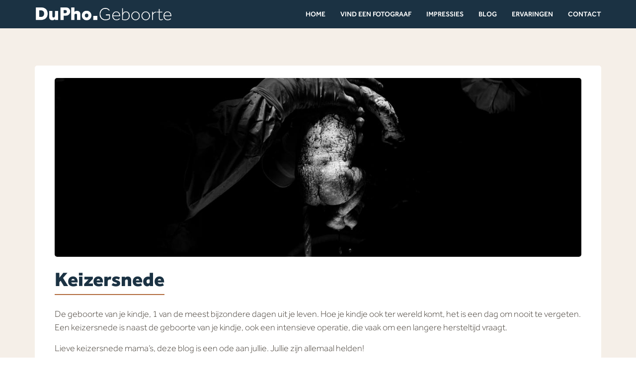

--- FILE ---
content_type: text/html; charset=UTF-8
request_url: https://geboortefotografen.com/keizersnede/
body_size: 25772
content:
<!doctype html>
<html lang="nl-NL">
<head>
	<meta charset="UTF-8">
	<meta name="viewport" content="width=device-width, initial-scale=1">
	<link rel="profile" href="https://gmpg.org/xfn/11">
	<title>Keizersnede &#8211; Geboortefotografen.com</title>
<meta name='robots' content='max-image-preview:large' />
<link rel="alternate" type="application/rss+xml" title="Geboortefotografen.com &raquo; feed" href="https://geboortefotografen.com/feed/" />
<link rel="alternate" type="application/rss+xml" title="Geboortefotografen.com &raquo; reacties feed" href="https://geboortefotografen.com/comments/feed/" />
<link rel="alternate" type="application/rss+xml" title="Geboortefotografen.com &raquo; Keizersnede reacties feed" href="https://geboortefotografen.com/keizersnede/feed/" />
<link rel="alternate" title="oEmbed (JSON)" type="application/json+oembed" href="https://geboortefotografen.com/wp-json/oembed/1.0/embed?url=https%3A%2F%2Fgeboortefotografen.com%2Fkeizersnede%2F" />
<link rel="alternate" title="oEmbed (XML)" type="text/xml+oembed" href="https://geboortefotografen.com/wp-json/oembed/1.0/embed?url=https%3A%2F%2Fgeboortefotografen.com%2Fkeizersnede%2F&#038;format=xml" />
<style id='wp-img-auto-sizes-contain-inline-css'>
img:is([sizes=auto i],[sizes^="auto," i]){contain-intrinsic-size:3000px 1500px}
/*# sourceURL=wp-img-auto-sizes-contain-inline-css */
</style>
<style id='wp-emoji-styles-inline-css'>

	img.wp-smiley, img.emoji {
		display: inline !important;
		border: none !important;
		box-shadow: none !important;
		height: 1em !important;
		width: 1em !important;
		margin: 0 0.07em !important;
		vertical-align: -0.1em !important;
		background: none !important;
		padding: 0 !important;
	}
/*# sourceURL=wp-emoji-styles-inline-css */
</style>
<link rel='stylesheet' id='wp-block-library-css' href='https://geboortefotografen.com/wp-includes/css/dist/block-library/style.min.css?ver=6.9' media='all' />
<style id='wp-block-image-inline-css'>
.wp-block-image>a,.wp-block-image>figure>a{display:inline-block}.wp-block-image img{box-sizing:border-box;height:auto;max-width:100%;vertical-align:bottom}@media not (prefers-reduced-motion){.wp-block-image img.hide{visibility:hidden}.wp-block-image img.show{animation:show-content-image .4s}}.wp-block-image[style*=border-radius] img,.wp-block-image[style*=border-radius]>a{border-radius:inherit}.wp-block-image.has-custom-border img{box-sizing:border-box}.wp-block-image.aligncenter{text-align:center}.wp-block-image.alignfull>a,.wp-block-image.alignwide>a{width:100%}.wp-block-image.alignfull img,.wp-block-image.alignwide img{height:auto;width:100%}.wp-block-image .aligncenter,.wp-block-image .alignleft,.wp-block-image .alignright,.wp-block-image.aligncenter,.wp-block-image.alignleft,.wp-block-image.alignright{display:table}.wp-block-image .aligncenter>figcaption,.wp-block-image .alignleft>figcaption,.wp-block-image .alignright>figcaption,.wp-block-image.aligncenter>figcaption,.wp-block-image.alignleft>figcaption,.wp-block-image.alignright>figcaption{caption-side:bottom;display:table-caption}.wp-block-image .alignleft{float:left;margin:.5em 1em .5em 0}.wp-block-image .alignright{float:right;margin:.5em 0 .5em 1em}.wp-block-image .aligncenter{margin-left:auto;margin-right:auto}.wp-block-image :where(figcaption){margin-bottom:1em;margin-top:.5em}.wp-block-image.is-style-circle-mask img{border-radius:9999px}@supports ((-webkit-mask-image:none) or (mask-image:none)) or (-webkit-mask-image:none){.wp-block-image.is-style-circle-mask img{border-radius:0;-webkit-mask-image:url('data:image/svg+xml;utf8,<svg viewBox="0 0 100 100" xmlns="http://www.w3.org/2000/svg"><circle cx="50" cy="50" r="50"/></svg>');mask-image:url('data:image/svg+xml;utf8,<svg viewBox="0 0 100 100" xmlns="http://www.w3.org/2000/svg"><circle cx="50" cy="50" r="50"/></svg>');mask-mode:alpha;-webkit-mask-position:center;mask-position:center;-webkit-mask-repeat:no-repeat;mask-repeat:no-repeat;-webkit-mask-size:contain;mask-size:contain}}:root :where(.wp-block-image.is-style-rounded img,.wp-block-image .is-style-rounded img){border-radius:9999px}.wp-block-image figure{margin:0}.wp-lightbox-container{display:flex;flex-direction:column;position:relative}.wp-lightbox-container img{cursor:zoom-in}.wp-lightbox-container img:hover+button{opacity:1}.wp-lightbox-container button{align-items:center;backdrop-filter:blur(16px) saturate(180%);background-color:#5a5a5a40;border:none;border-radius:4px;cursor:zoom-in;display:flex;height:20px;justify-content:center;opacity:0;padding:0;position:absolute;right:16px;text-align:center;top:16px;width:20px;z-index:100}@media not (prefers-reduced-motion){.wp-lightbox-container button{transition:opacity .2s ease}}.wp-lightbox-container button:focus-visible{outline:3px auto #5a5a5a40;outline:3px auto -webkit-focus-ring-color;outline-offset:3px}.wp-lightbox-container button:hover{cursor:pointer;opacity:1}.wp-lightbox-container button:focus{opacity:1}.wp-lightbox-container button:focus,.wp-lightbox-container button:hover,.wp-lightbox-container button:not(:hover):not(:active):not(.has-background){background-color:#5a5a5a40;border:none}.wp-lightbox-overlay{box-sizing:border-box;cursor:zoom-out;height:100vh;left:0;overflow:hidden;position:fixed;top:0;visibility:hidden;width:100%;z-index:100000}.wp-lightbox-overlay .close-button{align-items:center;cursor:pointer;display:flex;justify-content:center;min-height:40px;min-width:40px;padding:0;position:absolute;right:calc(env(safe-area-inset-right) + 16px);top:calc(env(safe-area-inset-top) + 16px);z-index:5000000}.wp-lightbox-overlay .close-button:focus,.wp-lightbox-overlay .close-button:hover,.wp-lightbox-overlay .close-button:not(:hover):not(:active):not(.has-background){background:none;border:none}.wp-lightbox-overlay .lightbox-image-container{height:var(--wp--lightbox-container-height);left:50%;overflow:hidden;position:absolute;top:50%;transform:translate(-50%,-50%);transform-origin:top left;width:var(--wp--lightbox-container-width);z-index:9999999999}.wp-lightbox-overlay .wp-block-image{align-items:center;box-sizing:border-box;display:flex;height:100%;justify-content:center;margin:0;position:relative;transform-origin:0 0;width:100%;z-index:3000000}.wp-lightbox-overlay .wp-block-image img{height:var(--wp--lightbox-image-height);min-height:var(--wp--lightbox-image-height);min-width:var(--wp--lightbox-image-width);width:var(--wp--lightbox-image-width)}.wp-lightbox-overlay .wp-block-image figcaption{display:none}.wp-lightbox-overlay button{background:none;border:none}.wp-lightbox-overlay .scrim{background-color:#fff;height:100%;opacity:.9;position:absolute;width:100%;z-index:2000000}.wp-lightbox-overlay.active{visibility:visible}@media not (prefers-reduced-motion){.wp-lightbox-overlay.active{animation:turn-on-visibility .25s both}.wp-lightbox-overlay.active img{animation:turn-on-visibility .35s both}.wp-lightbox-overlay.show-closing-animation:not(.active){animation:turn-off-visibility .35s both}.wp-lightbox-overlay.show-closing-animation:not(.active) img{animation:turn-off-visibility .25s both}.wp-lightbox-overlay.zoom.active{animation:none;opacity:1;visibility:visible}.wp-lightbox-overlay.zoom.active .lightbox-image-container{animation:lightbox-zoom-in .4s}.wp-lightbox-overlay.zoom.active .lightbox-image-container img{animation:none}.wp-lightbox-overlay.zoom.active .scrim{animation:turn-on-visibility .4s forwards}.wp-lightbox-overlay.zoom.show-closing-animation:not(.active){animation:none}.wp-lightbox-overlay.zoom.show-closing-animation:not(.active) .lightbox-image-container{animation:lightbox-zoom-out .4s}.wp-lightbox-overlay.zoom.show-closing-animation:not(.active) .lightbox-image-container img{animation:none}.wp-lightbox-overlay.zoom.show-closing-animation:not(.active) .scrim{animation:turn-off-visibility .4s forwards}}@keyframes show-content-image{0%{visibility:hidden}99%{visibility:hidden}to{visibility:visible}}@keyframes turn-on-visibility{0%{opacity:0}to{opacity:1}}@keyframes turn-off-visibility{0%{opacity:1;visibility:visible}99%{opacity:0;visibility:visible}to{opacity:0;visibility:hidden}}@keyframes lightbox-zoom-in{0%{transform:translate(calc((-100vw + var(--wp--lightbox-scrollbar-width))/2 + var(--wp--lightbox-initial-left-position)),calc(-50vh + var(--wp--lightbox-initial-top-position))) scale(var(--wp--lightbox-scale))}to{transform:translate(-50%,-50%) scale(1)}}@keyframes lightbox-zoom-out{0%{transform:translate(-50%,-50%) scale(1);visibility:visible}99%{visibility:visible}to{transform:translate(calc((-100vw + var(--wp--lightbox-scrollbar-width))/2 + var(--wp--lightbox-initial-left-position)),calc(-50vh + var(--wp--lightbox-initial-top-position))) scale(var(--wp--lightbox-scale));visibility:hidden}}
/*# sourceURL=https://geboortefotografen.com/wp-includes/blocks/image/style.min.css */
</style>
<style id='global-styles-inline-css'>
:root{--wp--preset--aspect-ratio--square: 1;--wp--preset--aspect-ratio--4-3: 4/3;--wp--preset--aspect-ratio--3-4: 3/4;--wp--preset--aspect-ratio--3-2: 3/2;--wp--preset--aspect-ratio--2-3: 2/3;--wp--preset--aspect-ratio--16-9: 16/9;--wp--preset--aspect-ratio--9-16: 9/16;--wp--preset--color--black: #000000;--wp--preset--color--cyan-bluish-gray: #abb8c3;--wp--preset--color--white: #ffffff;--wp--preset--color--pale-pink: #f78da7;--wp--preset--color--vivid-red: #cf2e2e;--wp--preset--color--luminous-vivid-orange: #ff6900;--wp--preset--color--luminous-vivid-amber: #fcb900;--wp--preset--color--light-green-cyan: #7bdcb5;--wp--preset--color--vivid-green-cyan: #00d084;--wp--preset--color--pale-cyan-blue: #8ed1fc;--wp--preset--color--vivid-cyan-blue: #0693e3;--wp--preset--color--vivid-purple: #9b51e0;--wp--preset--gradient--vivid-cyan-blue-to-vivid-purple: linear-gradient(135deg,rgb(6,147,227) 0%,rgb(155,81,224) 100%);--wp--preset--gradient--light-green-cyan-to-vivid-green-cyan: linear-gradient(135deg,rgb(122,220,180) 0%,rgb(0,208,130) 100%);--wp--preset--gradient--luminous-vivid-amber-to-luminous-vivid-orange: linear-gradient(135deg,rgb(252,185,0) 0%,rgb(255,105,0) 100%);--wp--preset--gradient--luminous-vivid-orange-to-vivid-red: linear-gradient(135deg,rgb(255,105,0) 0%,rgb(207,46,46) 100%);--wp--preset--gradient--very-light-gray-to-cyan-bluish-gray: linear-gradient(135deg,rgb(238,238,238) 0%,rgb(169,184,195) 100%);--wp--preset--gradient--cool-to-warm-spectrum: linear-gradient(135deg,rgb(74,234,220) 0%,rgb(151,120,209) 20%,rgb(207,42,186) 40%,rgb(238,44,130) 60%,rgb(251,105,98) 80%,rgb(254,248,76) 100%);--wp--preset--gradient--blush-light-purple: linear-gradient(135deg,rgb(255,206,236) 0%,rgb(152,150,240) 100%);--wp--preset--gradient--blush-bordeaux: linear-gradient(135deg,rgb(254,205,165) 0%,rgb(254,45,45) 50%,rgb(107,0,62) 100%);--wp--preset--gradient--luminous-dusk: linear-gradient(135deg,rgb(255,203,112) 0%,rgb(199,81,192) 50%,rgb(65,88,208) 100%);--wp--preset--gradient--pale-ocean: linear-gradient(135deg,rgb(255,245,203) 0%,rgb(182,227,212) 50%,rgb(51,167,181) 100%);--wp--preset--gradient--electric-grass: linear-gradient(135deg,rgb(202,248,128) 0%,rgb(113,206,126) 100%);--wp--preset--gradient--midnight: linear-gradient(135deg,rgb(2,3,129) 0%,rgb(40,116,252) 100%);--wp--preset--font-size--small: 13px;--wp--preset--font-size--medium: 20px;--wp--preset--font-size--large: 36px;--wp--preset--font-size--x-large: 42px;--wp--preset--spacing--20: 0.44rem;--wp--preset--spacing--30: 0.67rem;--wp--preset--spacing--40: 1rem;--wp--preset--spacing--50: 1.5rem;--wp--preset--spacing--60: 2.25rem;--wp--preset--spacing--70: 3.38rem;--wp--preset--spacing--80: 5.06rem;--wp--preset--shadow--natural: 6px 6px 9px rgba(0, 0, 0, 0.2);--wp--preset--shadow--deep: 12px 12px 50px rgba(0, 0, 0, 0.4);--wp--preset--shadow--sharp: 6px 6px 0px rgba(0, 0, 0, 0.2);--wp--preset--shadow--outlined: 6px 6px 0px -3px rgb(255, 255, 255), 6px 6px rgb(0, 0, 0);--wp--preset--shadow--crisp: 6px 6px 0px rgb(0, 0, 0);}:root { --wp--style--global--content-size: 800px;--wp--style--global--wide-size: 1200px; }:where(body) { margin: 0; }.wp-site-blocks > .alignleft { float: left; margin-right: 2em; }.wp-site-blocks > .alignright { float: right; margin-left: 2em; }.wp-site-blocks > .aligncenter { justify-content: center; margin-left: auto; margin-right: auto; }:where(.wp-site-blocks) > * { margin-block-start: 24px; margin-block-end: 0; }:where(.wp-site-blocks) > :first-child { margin-block-start: 0; }:where(.wp-site-blocks) > :last-child { margin-block-end: 0; }:root { --wp--style--block-gap: 24px; }:root :where(.is-layout-flow) > :first-child{margin-block-start: 0;}:root :where(.is-layout-flow) > :last-child{margin-block-end: 0;}:root :where(.is-layout-flow) > *{margin-block-start: 24px;margin-block-end: 0;}:root :where(.is-layout-constrained) > :first-child{margin-block-start: 0;}:root :where(.is-layout-constrained) > :last-child{margin-block-end: 0;}:root :where(.is-layout-constrained) > *{margin-block-start: 24px;margin-block-end: 0;}:root :where(.is-layout-flex){gap: 24px;}:root :where(.is-layout-grid){gap: 24px;}.is-layout-flow > .alignleft{float: left;margin-inline-start: 0;margin-inline-end: 2em;}.is-layout-flow > .alignright{float: right;margin-inline-start: 2em;margin-inline-end: 0;}.is-layout-flow > .aligncenter{margin-left: auto !important;margin-right: auto !important;}.is-layout-constrained > .alignleft{float: left;margin-inline-start: 0;margin-inline-end: 2em;}.is-layout-constrained > .alignright{float: right;margin-inline-start: 2em;margin-inline-end: 0;}.is-layout-constrained > .aligncenter{margin-left: auto !important;margin-right: auto !important;}.is-layout-constrained > :where(:not(.alignleft):not(.alignright):not(.alignfull)){max-width: var(--wp--style--global--content-size);margin-left: auto !important;margin-right: auto !important;}.is-layout-constrained > .alignwide{max-width: var(--wp--style--global--wide-size);}body .is-layout-flex{display: flex;}.is-layout-flex{flex-wrap: wrap;align-items: center;}.is-layout-flex > :is(*, div){margin: 0;}body .is-layout-grid{display: grid;}.is-layout-grid > :is(*, div){margin: 0;}body{padding-top: 0px;padding-right: 0px;padding-bottom: 0px;padding-left: 0px;}a:where(:not(.wp-element-button)){text-decoration: underline;}:root :where(.wp-element-button, .wp-block-button__link){background-color: #32373c;border-width: 0;color: #fff;font-family: inherit;font-size: inherit;font-style: inherit;font-weight: inherit;letter-spacing: inherit;line-height: inherit;padding-top: calc(0.667em + 2px);padding-right: calc(1.333em + 2px);padding-bottom: calc(0.667em + 2px);padding-left: calc(1.333em + 2px);text-decoration: none;text-transform: inherit;}.has-black-color{color: var(--wp--preset--color--black) !important;}.has-cyan-bluish-gray-color{color: var(--wp--preset--color--cyan-bluish-gray) !important;}.has-white-color{color: var(--wp--preset--color--white) !important;}.has-pale-pink-color{color: var(--wp--preset--color--pale-pink) !important;}.has-vivid-red-color{color: var(--wp--preset--color--vivid-red) !important;}.has-luminous-vivid-orange-color{color: var(--wp--preset--color--luminous-vivid-orange) !important;}.has-luminous-vivid-amber-color{color: var(--wp--preset--color--luminous-vivid-amber) !important;}.has-light-green-cyan-color{color: var(--wp--preset--color--light-green-cyan) !important;}.has-vivid-green-cyan-color{color: var(--wp--preset--color--vivid-green-cyan) !important;}.has-pale-cyan-blue-color{color: var(--wp--preset--color--pale-cyan-blue) !important;}.has-vivid-cyan-blue-color{color: var(--wp--preset--color--vivid-cyan-blue) !important;}.has-vivid-purple-color{color: var(--wp--preset--color--vivid-purple) !important;}.has-black-background-color{background-color: var(--wp--preset--color--black) !important;}.has-cyan-bluish-gray-background-color{background-color: var(--wp--preset--color--cyan-bluish-gray) !important;}.has-white-background-color{background-color: var(--wp--preset--color--white) !important;}.has-pale-pink-background-color{background-color: var(--wp--preset--color--pale-pink) !important;}.has-vivid-red-background-color{background-color: var(--wp--preset--color--vivid-red) !important;}.has-luminous-vivid-orange-background-color{background-color: var(--wp--preset--color--luminous-vivid-orange) !important;}.has-luminous-vivid-amber-background-color{background-color: var(--wp--preset--color--luminous-vivid-amber) !important;}.has-light-green-cyan-background-color{background-color: var(--wp--preset--color--light-green-cyan) !important;}.has-vivid-green-cyan-background-color{background-color: var(--wp--preset--color--vivid-green-cyan) !important;}.has-pale-cyan-blue-background-color{background-color: var(--wp--preset--color--pale-cyan-blue) !important;}.has-vivid-cyan-blue-background-color{background-color: var(--wp--preset--color--vivid-cyan-blue) !important;}.has-vivid-purple-background-color{background-color: var(--wp--preset--color--vivid-purple) !important;}.has-black-border-color{border-color: var(--wp--preset--color--black) !important;}.has-cyan-bluish-gray-border-color{border-color: var(--wp--preset--color--cyan-bluish-gray) !important;}.has-white-border-color{border-color: var(--wp--preset--color--white) !important;}.has-pale-pink-border-color{border-color: var(--wp--preset--color--pale-pink) !important;}.has-vivid-red-border-color{border-color: var(--wp--preset--color--vivid-red) !important;}.has-luminous-vivid-orange-border-color{border-color: var(--wp--preset--color--luminous-vivid-orange) !important;}.has-luminous-vivid-amber-border-color{border-color: var(--wp--preset--color--luminous-vivid-amber) !important;}.has-light-green-cyan-border-color{border-color: var(--wp--preset--color--light-green-cyan) !important;}.has-vivid-green-cyan-border-color{border-color: var(--wp--preset--color--vivid-green-cyan) !important;}.has-pale-cyan-blue-border-color{border-color: var(--wp--preset--color--pale-cyan-blue) !important;}.has-vivid-cyan-blue-border-color{border-color: var(--wp--preset--color--vivid-cyan-blue) !important;}.has-vivid-purple-border-color{border-color: var(--wp--preset--color--vivid-purple) !important;}.has-vivid-cyan-blue-to-vivid-purple-gradient-background{background: var(--wp--preset--gradient--vivid-cyan-blue-to-vivid-purple) !important;}.has-light-green-cyan-to-vivid-green-cyan-gradient-background{background: var(--wp--preset--gradient--light-green-cyan-to-vivid-green-cyan) !important;}.has-luminous-vivid-amber-to-luminous-vivid-orange-gradient-background{background: var(--wp--preset--gradient--luminous-vivid-amber-to-luminous-vivid-orange) !important;}.has-luminous-vivid-orange-to-vivid-red-gradient-background{background: var(--wp--preset--gradient--luminous-vivid-orange-to-vivid-red) !important;}.has-very-light-gray-to-cyan-bluish-gray-gradient-background{background: var(--wp--preset--gradient--very-light-gray-to-cyan-bluish-gray) !important;}.has-cool-to-warm-spectrum-gradient-background{background: var(--wp--preset--gradient--cool-to-warm-spectrum) !important;}.has-blush-light-purple-gradient-background{background: var(--wp--preset--gradient--blush-light-purple) !important;}.has-blush-bordeaux-gradient-background{background: var(--wp--preset--gradient--blush-bordeaux) !important;}.has-luminous-dusk-gradient-background{background: var(--wp--preset--gradient--luminous-dusk) !important;}.has-pale-ocean-gradient-background{background: var(--wp--preset--gradient--pale-ocean) !important;}.has-electric-grass-gradient-background{background: var(--wp--preset--gradient--electric-grass) !important;}.has-midnight-gradient-background{background: var(--wp--preset--gradient--midnight) !important;}.has-small-font-size{font-size: var(--wp--preset--font-size--small) !important;}.has-medium-font-size{font-size: var(--wp--preset--font-size--medium) !important;}.has-large-font-size{font-size: var(--wp--preset--font-size--large) !important;}.has-x-large-font-size{font-size: var(--wp--preset--font-size--x-large) !important;}
/*# sourceURL=global-styles-inline-css */
</style>

<link rel='stylesheet' id='jet-engine-frontend-css' href='https://geboortefotografen.com/wp-content/plugins/jet-engine/assets/css/frontend.css?ver=3.6.0.1' media='all' />
<link rel='stylesheet' id='wpsl-styles-css' href='https://geboortefotografen.com/wp-content/plugins/wp-store-locator/css/styles.min.css?ver=2.2.261' media='all' />
<link rel='stylesheet' id='hello-elementor-css' href='https://geboortefotografen.com/wp-content/themes/hello-elementor/assets/css/reset.css?ver=3.4.5' media='all' />
<link rel='stylesheet' id='hello-elementor-theme-style-css' href='https://geboortefotografen.com/wp-content/themes/hello-elementor/assets/css/theme.css?ver=3.4.5' media='all' />
<link rel='stylesheet' id='hello-elementor-header-footer-css' href='https://geboortefotografen.com/wp-content/themes/hello-elementor/assets/css/header-footer.css?ver=3.4.5' media='all' />
<link rel='stylesheet' id='jet-popup-frontend-css' href='https://geboortefotografen.com/wp-content/plugins/jet-popup/assets/css/jet-popup-frontend.css?ver=2.0.9' media='all' />
<link rel='stylesheet' id='elementor-frontend-css' href='https://geboortefotografen.com/wp-content/plugins/elementor/assets/css/frontend.min.css?ver=3.33.0' media='all' />
<link rel='stylesheet' id='widget-image-css' href='https://geboortefotografen.com/wp-content/plugins/elementor/assets/css/widget-image.min.css?ver=3.33.0' media='all' />
<link rel='stylesheet' id='widget-nav-menu-css' href='https://geboortefotografen.com/wp-content/plugins/elementor-pro/assets/css/widget-nav-menu.min.css?ver=3.33.1' media='all' />
<link rel='stylesheet' id='e-sticky-css' href='https://geboortefotografen.com/wp-content/plugins/elementor-pro/assets/css/modules/sticky.min.css?ver=3.33.1' media='all' />
<link rel='stylesheet' id='widget-heading-css' href='https://geboortefotografen.com/wp-content/plugins/elementor/assets/css/widget-heading.min.css?ver=3.33.0' media='all' />
<link rel='stylesheet' id='widget-social-icons-css' href='https://geboortefotografen.com/wp-content/plugins/elementor/assets/css/widget-social-icons.min.css?ver=3.33.0' media='all' />
<link rel='stylesheet' id='e-apple-webkit-css' href='https://geboortefotografen.com/wp-content/plugins/elementor/assets/css/conditionals/apple-webkit.min.css?ver=3.33.0' media='all' />
<link rel='stylesheet' id='widget-share-buttons-css' href='https://geboortefotografen.com/wp-content/plugins/elementor-pro/assets/css/widget-share-buttons.min.css?ver=3.33.1' media='all' />
<link rel='stylesheet' id='elementor-post-6-css' href='https://geboortefotografen.com/wp-content/uploads/elementor/css/post-6.css?ver=1764891132' media='all' />
<link rel='stylesheet' id='elementor-post-602-css' href='https://geboortefotografen.com/wp-content/uploads/elementor/css/post-602.css?ver=1764892162' media='all' />
<link rel='stylesheet' id='elementor-post-155-css' href='https://geboortefotografen.com/wp-content/uploads/elementor/css/post-155.css?ver=1764891133' media='all' />
<link rel='stylesheet' id='elementor-post-266-css' href='https://geboortefotografen.com/wp-content/uploads/elementor/css/post-266.css?ver=1764905530' media='all' />
<link rel='stylesheet' id='hello-elementor-child-style-css' href='https://geboortefotografen.com/wp-content/themes/geboortefotografen/style.css?ver=2.0.0' media='all' />
<link rel="stylesheet" type="text/css" href="https://geboortefotografen.com/wp-content/plugins/nextend-smart-slider3-pro/Public/SmartSlider3/Application/Frontend/Assets/dist/smartslider.min.css?ver=27a4c7ee" media="all">
<link rel="stylesheet" type="text/css" href="https://fonts.googleapis.com/css?display=swap&amp;family=Roboto%3A300%2C400" media="all">
<style data-related="n2-ss-2">div#n2-ss-2 .n2-ss-slider-1{display:grid;position:relative;}div#n2-ss-2 .n2-ss-slider-2{display:grid;position:relative;overflow:hidden;padding:0px 0px 0px 0px;border:0px solid RGBA(62,62,62,1);border-radius:0px;background-clip:padding-box;background-repeat:repeat;background-position:50% 50%;background-size:cover;background-attachment:scroll;z-index:1;}div#n2-ss-2:not(.n2-ss-loaded) .n2-ss-slider-2{background-image:none !important;}div#n2-ss-2 .n2-ss-slider-3{display:grid;grid-template-areas:'cover';position:relative;overflow:hidden;z-index:10;}div#n2-ss-2 .n2-ss-slider-3 > *{grid-area:cover;}div#n2-ss-2 .n2-ss-slide-backgrounds,div#n2-ss-2 .n2-ss-slider-3 > .n2-ss-divider{position:relative;}div#n2-ss-2 .n2-ss-slide-backgrounds{z-index:10;}div#n2-ss-2 .n2-ss-slide-backgrounds > *{overflow:hidden;}div#n2-ss-2 .n2-ss-slide-background{transform:translateX(-100000px);}div#n2-ss-2 .n2-ss-slider-4{place-self:center;position:relative;width:100%;height:100%;z-index:20;display:grid;grid-template-areas:'slide';}div#n2-ss-2 .n2-ss-slider-4 > *{grid-area:slide;}div#n2-ss-2.n2-ss-full-page--constrain-ratio .n2-ss-slider-4{height:auto;}div#n2-ss-2 .n2-ss-slide{display:grid;place-items:center;grid-auto-columns:100%;position:relative;z-index:20;-webkit-backface-visibility:hidden;transform:translateX(-100000px);}div#n2-ss-2 .n2-ss-slide{perspective:1000px;}div#n2-ss-2 .n2-ss-slide-active{z-index:21;}.n2-ss-background-animation{position:absolute;top:0;left:0;width:100%;height:100%;z-index:3;}div#n2-ss-2 .n-uc-1fbe11e988809-inner{border-width:0px 0px 0px 0px ;border-style:solid;border-color:RGBA(255,255,255,1);}div#n2-ss-2 .n-uc-1fbe11e988809-inner:HOVER{border-width:0px 0px 0px 0px ;border-style:solid;border-color:RGBA(255,255,255,1);}div#n2-ss-2 .n-uc-1ad9a251ee87e-inner{border-width:0px 0px 0px 0px ;border-style:solid;border-color:RGBA(255,255,255,1);}div#n2-ss-2 .n-uc-1ad9a251ee87e-inner:HOVER{border-width:0px 0px 0px 0px ;border-style:solid;border-color:RGBA(255,255,255,1);}div#n2-ss-2 .n2-font-dc38d5cb9e0aee3406eb800003cf30db-paragraph{font-family: 'Roboto','Arial';color: #ffffff;font-size:87.5%;text-shadow: none;line-height: 1.5;font-weight: normal;font-style: normal;text-decoration: none;text-align: center;letter-spacing: normal;word-spacing: normal;text-transform: none;font-weight: 400;}div#n2-ss-2 .n2-font-dc38d5cb9e0aee3406eb800003cf30db-paragraph a, div#n2-ss-2 .n2-font-dc38d5cb9e0aee3406eb800003cf30db-paragraph a:FOCUS{font-family: 'Roboto','Arial';color: #1890d7;font-size:100%;text-shadow: none;line-height: 1.5;font-weight: normal;font-style: normal;text-decoration: none;text-align: center;letter-spacing: normal;word-spacing: normal;text-transform: none;font-weight: 400;}div#n2-ss-2 .n2-font-dc38d5cb9e0aee3406eb800003cf30db-paragraph a:HOVER, div#n2-ss-2 .n2-font-dc38d5cb9e0aee3406eb800003cf30db-paragraph a:ACTIVE{font-family: 'Roboto','Arial';color: #1890d7;font-size:100%;text-shadow: none;line-height: 1.5;font-weight: normal;font-style: normal;text-decoration: none;text-align: center;letter-spacing: normal;word-spacing: normal;text-transform: none;font-weight: 400;}div#n2-ss-2 .n-uc-101ea914129ee-inner{border-width:0px 0px 0px 0px ;border-style:solid;border-color:RGBA(255,255,255,1);}div#n2-ss-2 .n-uc-101ea914129ee-inner:HOVER{border-width:0px 0px 0px 0px ;border-style:solid;border-color:RGBA(255,255,255,1);}div#n2-ss-2 .n-uc-1f93e1a31c021-inner{border-width:0px 0px 0px 0px ;border-style:solid;border-color:RGBA(255,255,255,1);}div#n2-ss-2 .n-uc-1f93e1a31c021-inner:HOVER{border-width:0px 0px 0px 0px ;border-style:solid;border-color:RGBA(255,255,255,1);}div#n2-ss-2 .n2-font-982490fcb4852639478995e75bcd212a-paragraph{font-family: 'Roboto','Arial';color: #ffffff;font-size:87.5%;text-shadow: none;line-height: 1.5;font-weight: normal;font-style: italic;text-decoration: none;text-align: right;letter-spacing: normal;word-spacing: normal;text-transform: none;font-weight: 400;}div#n2-ss-2 .n2-font-982490fcb4852639478995e75bcd212a-paragraph a, div#n2-ss-2 .n2-font-982490fcb4852639478995e75bcd212a-paragraph a:FOCUS{font-family: 'Roboto','Arial';color: #1890d7;font-size:100%;text-shadow: none;line-height: 1.5;font-weight: normal;font-style: italic;text-decoration: none;text-align: right;letter-spacing: normal;word-spacing: normal;text-transform: none;font-weight: 400;}div#n2-ss-2 .n2-font-982490fcb4852639478995e75bcd212a-paragraph a:HOVER, div#n2-ss-2 .n2-font-982490fcb4852639478995e75bcd212a-paragraph a:ACTIVE{font-family: 'Roboto','Arial';color: #1890d7;font-size:100%;text-shadow: none;line-height: 1.5;font-weight: normal;font-style: italic;text-decoration: none;text-align: right;letter-spacing: normal;word-spacing: normal;text-transform: none;font-weight: 400;}div#n2-ss-2 .n-uc-1e93c15612d08-inner{border-width:0px 0px 0px 0px ;border-style:solid;border-color:RGBA(255,255,255,1);}div#n2-ss-2 .n-uc-1e93c15612d08-inner:HOVER{border-width:0px 0px 0px 0px ;border-style:solid;border-color:RGBA(255,255,255,1);}div#n2-ss-2 .n2-font-c9021767943ace3888389990daa494f9-paragraph{font-family: 'Roboto','Arial';color: #ffffff;font-size:87.5%;text-shadow: none;line-height: 1.5;font-weight: normal;font-style: italic;text-decoration: none;text-align: left;letter-spacing: normal;word-spacing: normal;text-transform: none;font-weight: 400;}div#n2-ss-2 .n2-font-c9021767943ace3888389990daa494f9-paragraph a, div#n2-ss-2 .n2-font-c9021767943ace3888389990daa494f9-paragraph a:FOCUS{font-family: 'Roboto','Arial';color: #1890d7;font-size:100%;text-shadow: none;line-height: 1.5;font-weight: normal;font-style: italic;text-decoration: none;text-align: left;letter-spacing: normal;word-spacing: normal;text-transform: none;font-weight: 400;}div#n2-ss-2 .n2-font-c9021767943ace3888389990daa494f9-paragraph a:HOVER, div#n2-ss-2 .n2-font-c9021767943ace3888389990daa494f9-paragraph a:ACTIVE{font-family: 'Roboto','Arial';color: #1890d7;font-size:100%;text-shadow: none;line-height: 1.5;font-weight: normal;font-style: italic;text-decoration: none;text-align: left;letter-spacing: normal;word-spacing: normal;text-transform: none;font-weight: 400;}div#n2-ss-2 .n-uc-1fbe11e9888091-inner{border-width:0px 0px 0px 0px ;border-style:solid;border-color:RGBA(255,255,255,1);}div#n2-ss-2 .n-uc-1fbe11e9888091-inner:HOVER{border-width:0px 0px 0px 0px ;border-style:solid;border-color:RGBA(255,255,255,1);}div#n2-ss-2 .n-uc-1ad9a251ee87e1-inner{border-width:0px 0px 0px 0px ;border-style:solid;border-color:RGBA(255,255,255,1);}div#n2-ss-2 .n-uc-1ad9a251ee87e1-inner:HOVER{border-width:0px 0px 0px 0px ;border-style:solid;border-color:RGBA(255,255,255,1);}div#n2-ss-2 .n-uc-101ea914129ee1-inner{border-width:0px 0px 0px 0px ;border-style:solid;border-color:RGBA(255,255,255,1);}div#n2-ss-2 .n-uc-101ea914129ee1-inner:HOVER{border-width:0px 0px 0px 0px ;border-style:solid;border-color:RGBA(255,255,255,1);}div#n2-ss-2 .n-uc-1f93e1a31c0211-inner{border-width:0px 0px 0px 0px ;border-style:solid;border-color:RGBA(255,255,255,1);}div#n2-ss-2 .n-uc-1f93e1a31c0211-inner:HOVER{border-width:0px 0px 0px 0px ;border-style:solid;border-color:RGBA(255,255,255,1);}div#n2-ss-2 .n-uc-1e93c15612d081-inner{border-width:0px 0px 0px 0px ;border-style:solid;border-color:RGBA(255,255,255,1);}div#n2-ss-2 .n-uc-1e93c15612d081-inner:HOVER{border-width:0px 0px 0px 0px ;border-style:solid;border-color:RGBA(255,255,255,1);}div#n2-ss-2 .n-uc-1fbe11e9888092-inner{border-width:0px 0px 0px 0px ;border-style:solid;border-color:RGBA(255,255,255,1);}div#n2-ss-2 .n-uc-1fbe11e9888092-inner:HOVER{border-width:0px 0px 0px 0px ;border-style:solid;border-color:RGBA(255,255,255,1);}div#n2-ss-2 .n-uc-1ad9a251ee87e2-inner{border-width:0px 0px 0px 0px ;border-style:solid;border-color:RGBA(255,255,255,1);}div#n2-ss-2 .n-uc-1ad9a251ee87e2-inner:HOVER{border-width:0px 0px 0px 0px ;border-style:solid;border-color:RGBA(255,255,255,1);}div#n2-ss-2 .n-uc-101ea914129ee2-inner{border-width:0px 0px 0px 0px ;border-style:solid;border-color:RGBA(255,255,255,1);}div#n2-ss-2 .n-uc-101ea914129ee2-inner:HOVER{border-width:0px 0px 0px 0px ;border-style:solid;border-color:RGBA(255,255,255,1);}div#n2-ss-2 .n-uc-1f93e1a31c0212-inner{border-width:0px 0px 0px 0px ;border-style:solid;border-color:RGBA(255,255,255,1);}div#n2-ss-2 .n-uc-1f93e1a31c0212-inner:HOVER{border-width:0px 0px 0px 0px ;border-style:solid;border-color:RGBA(255,255,255,1);}div#n2-ss-2 .n-uc-1e93c15612d082-inner{border-width:0px 0px 0px 0px ;border-style:solid;border-color:RGBA(255,255,255,1);}div#n2-ss-2 .n-uc-1e93c15612d082-inner:HOVER{border-width:0px 0px 0px 0px ;border-style:solid;border-color:RGBA(255,255,255,1);}div#n2-ss-2 .n-uc-1fbe11e9888093-inner{border-width:0px 0px 0px 0px ;border-style:solid;border-color:RGBA(255,255,255,1);}div#n2-ss-2 .n-uc-1fbe11e9888093-inner:HOVER{border-width:0px 0px 0px 0px ;border-style:solid;border-color:RGBA(255,255,255,1);}div#n2-ss-2 .n-uc-1ad9a251ee87e3-inner{border-width:0px 0px 0px 0px ;border-style:solid;border-color:RGBA(255,255,255,1);}div#n2-ss-2 .n-uc-1ad9a251ee87e3-inner:HOVER{border-width:0px 0px 0px 0px ;border-style:solid;border-color:RGBA(255,255,255,1);}div#n2-ss-2 .n-uc-101ea914129ee3-inner{border-width:0px 0px 0px 0px ;border-style:solid;border-color:RGBA(255,255,255,1);}div#n2-ss-2 .n-uc-101ea914129ee3-inner:HOVER{border-width:0px 0px 0px 0px ;border-style:solid;border-color:RGBA(255,255,255,1);}div#n2-ss-2 .n-uc-1f93e1a31c0213-inner{border-width:0px 0px 0px 0px ;border-style:solid;border-color:RGBA(255,255,255,1);}div#n2-ss-2 .n-uc-1f93e1a31c0213-inner:HOVER{border-width:0px 0px 0px 0px ;border-style:solid;border-color:RGBA(255,255,255,1);}div#n2-ss-2 .n-uc-1e93c15612d083-inner{border-width:0px 0px 0px 0px ;border-style:solid;border-color:RGBA(255,255,255,1);}div#n2-ss-2 .n-uc-1e93c15612d083-inner:HOVER{border-width:0px 0px 0px 0px ;border-style:solid;border-color:RGBA(255,255,255,1);}div#n2-ss-2 .n-uc-1fbe11e9888094-inner{border-width:0px 0px 0px 0px ;border-style:solid;border-color:RGBA(255,255,255,1);}div#n2-ss-2 .n-uc-1fbe11e9888094-inner:HOVER{border-width:0px 0px 0px 0px ;border-style:solid;border-color:RGBA(255,255,255,1);}div#n2-ss-2 .n-uc-1ad9a251ee87e4-inner{border-width:0px 0px 0px 0px ;border-style:solid;border-color:RGBA(255,255,255,1);}div#n2-ss-2 .n-uc-1ad9a251ee87e4-inner:HOVER{border-width:0px 0px 0px 0px ;border-style:solid;border-color:RGBA(255,255,255,1);}div#n2-ss-2 .n-uc-101ea914129ee4-inner{border-width:0px 0px 0px 0px ;border-style:solid;border-color:RGBA(255,255,255,1);}div#n2-ss-2 .n-uc-101ea914129ee4-inner:HOVER{border-width:0px 0px 0px 0px ;border-style:solid;border-color:RGBA(255,255,255,1);}div#n2-ss-2 .n-uc-1f93e1a31c0214-inner{border-width:0px 0px 0px 0px ;border-style:solid;border-color:RGBA(255,255,255,1);}div#n2-ss-2 .n-uc-1f93e1a31c0214-inner:HOVER{border-width:0px 0px 0px 0px ;border-style:solid;border-color:RGBA(255,255,255,1);}div#n2-ss-2 .n-uc-1e93c15612d084-inner{border-width:0px 0px 0px 0px ;border-style:solid;border-color:RGBA(255,255,255,1);}div#n2-ss-2 .n-uc-1e93c15612d084-inner:HOVER{border-width:0px 0px 0px 0px ;border-style:solid;border-color:RGBA(255,255,255,1);}div#n2-ss-2 .n2-ss-slide-limiter{max-width:1920px;}div#n2-ss-2 .n-uc-6nJeAQRXtyzf{padding:10px 10px 10px 10px}div#n2-ss-2 .n-uc-YcbAAPFfZz3t-inner{padding:0px 0px 0px 0px;justify-content:center}div#n2-ss-2 .n-uc-YcbAAPFfZz3t{max-width: 1140px;align-self:center;}div#n2-ss-2 .n-uc-1fbe11e988809-inner{padding:0px 0px 0px 0px}div#n2-ss-2 .n-uc-1fbe11e988809-inner > .n2-ss-layer-row-inner{width:calc(100% + 21px);margin:-10px;flex-wrap:nowrap;}div#n2-ss-2 .n-uc-1fbe11e988809-inner > .n2-ss-layer-row-inner > .n2-ss-layer[data-sstype="col"]{margin:10px}div#n2-ss-2 .n-uc-1ad9a251ee87e-inner{padding:10px 10px 10px 10px;text-align:center;--ssselfalign:center;;justify-content:center}div#n2-ss-2 .n-uc-1ad9a251ee87e{width:100%}div#n2-ss-2 .n-uc-101ea914129ee-inner{padding:0px 0px 0px 0px}div#n2-ss-2 .n-uc-101ea914129ee-inner > .n2-ss-layer-row-inner{width:calc(100% + 21px);margin:-10px;flex-wrap:nowrap;}div#n2-ss-2 .n-uc-101ea914129ee-inner > .n2-ss-layer-row-inner > .n2-ss-layer[data-sstype="col"]{margin:10px}div#n2-ss-2 .n-uc-1f93e1a31c021-inner{padding:0px 0px 0px 0px;justify-content:center}div#n2-ss-2 .n-uc-1f93e1a31c021{width:50%}div#n2-ss-2 .n-uc-1e93c15612d08-inner{padding:0px 0px 0px 0px;justify-content:center}div#n2-ss-2 .n-uc-1e93c15612d08{width:50%}div#n2-ss-2 .n-uc-qwNYZqUGBkUY1{padding:10px 10px 10px 10px}div#n2-ss-2 .n-uc-YcbAAPFfZz3t1-inner{padding:0px 0px 0px 0px;justify-content:center}div#n2-ss-2 .n-uc-YcbAAPFfZz3t1{max-width: 1140px;align-self:center;}div#n2-ss-2 .n-uc-1fbe11e9888091-inner{padding:0px 0px 0px 0px}div#n2-ss-2 .n-uc-1fbe11e9888091-inner > .n2-ss-layer-row-inner{width:calc(100% + 21px);margin:-10px;flex-wrap:nowrap;}div#n2-ss-2 .n-uc-1fbe11e9888091-inner > .n2-ss-layer-row-inner > .n2-ss-layer[data-sstype="col"]{margin:10px}div#n2-ss-2 .n-uc-1ad9a251ee87e1-inner{padding:10px 10px 10px 10px;text-align:center;--ssselfalign:center;;justify-content:center}div#n2-ss-2 .n-uc-1ad9a251ee87e1{width:100%}div#n2-ss-2 .n-uc-101ea914129ee1-inner{padding:0px 0px 0px 0px}div#n2-ss-2 .n-uc-101ea914129ee1-inner > .n2-ss-layer-row-inner{width:calc(100% + 21px);margin:-10px;flex-wrap:nowrap;}div#n2-ss-2 .n-uc-101ea914129ee1-inner > .n2-ss-layer-row-inner > .n2-ss-layer[data-sstype="col"]{margin:10px}div#n2-ss-2 .n-uc-1f93e1a31c0211-inner{padding:0px 0px 0px 0px;justify-content:center}div#n2-ss-2 .n-uc-1f93e1a31c0211{width:50%}div#n2-ss-2 .n-uc-1e93c15612d081-inner{padding:0px 0px 0px 0px;justify-content:center}div#n2-ss-2 .n-uc-1e93c15612d081{width:50%}div#n2-ss-2 .n-uc-r2U4735Juevf2{padding:10px 10px 10px 10px}div#n2-ss-2 .n-uc-YcbAAPFfZz3t2-inner{padding:0px 0px 0px 0px;justify-content:center}div#n2-ss-2 .n-uc-YcbAAPFfZz3t2{max-width: 1140px;align-self:center;}div#n2-ss-2 .n-uc-1fbe11e9888092-inner{padding:0px 0px 0px 0px}div#n2-ss-2 .n-uc-1fbe11e9888092-inner > .n2-ss-layer-row-inner{width:calc(100% + 21px);margin:-10px;flex-wrap:nowrap;}div#n2-ss-2 .n-uc-1fbe11e9888092-inner > .n2-ss-layer-row-inner > .n2-ss-layer[data-sstype="col"]{margin:10px}div#n2-ss-2 .n-uc-1ad9a251ee87e2-inner{padding:10px 10px 10px 10px;text-align:center;--ssselfalign:center;;justify-content:center}div#n2-ss-2 .n-uc-1ad9a251ee87e2{width:100%}div#n2-ss-2 .n-uc-101ea914129ee2-inner{padding:0px 0px 0px 0px}div#n2-ss-2 .n-uc-101ea914129ee2-inner > .n2-ss-layer-row-inner{width:calc(100% + 21px);margin:-10px;flex-wrap:nowrap;}div#n2-ss-2 .n-uc-101ea914129ee2-inner > .n2-ss-layer-row-inner > .n2-ss-layer[data-sstype="col"]{margin:10px}div#n2-ss-2 .n-uc-1f93e1a31c0212-inner{padding:0px 0px 0px 0px;justify-content:center}div#n2-ss-2 .n-uc-1f93e1a31c0212{width:50%}div#n2-ss-2 .n-uc-1e93c15612d082-inner{padding:0px 0px 0px 0px;justify-content:center}div#n2-ss-2 .n-uc-1e93c15612d082{width:50%}div#n2-ss-2 .n-uc-gsPj78cnzWGM3{padding:10px 10px 10px 10px}div#n2-ss-2 .n-uc-YcbAAPFfZz3t3-inner{padding:0px 0px 0px 0px;justify-content:center}div#n2-ss-2 .n-uc-YcbAAPFfZz3t3{max-width: 1140px;align-self:center;}div#n2-ss-2 .n-uc-1fbe11e9888093-inner{padding:0px 0px 0px 0px}div#n2-ss-2 .n-uc-1fbe11e9888093-inner > .n2-ss-layer-row-inner{width:calc(100% + 21px);margin:-10px;flex-wrap:nowrap;}div#n2-ss-2 .n-uc-1fbe11e9888093-inner > .n2-ss-layer-row-inner > .n2-ss-layer[data-sstype="col"]{margin:10px}div#n2-ss-2 .n-uc-1ad9a251ee87e3-inner{padding:10px 10px 10px 10px;text-align:center;--ssselfalign:center;;justify-content:center}div#n2-ss-2 .n-uc-1ad9a251ee87e3{width:100%}div#n2-ss-2 .n-uc-101ea914129ee3-inner{padding:0px 0px 0px 0px}div#n2-ss-2 .n-uc-101ea914129ee3-inner > .n2-ss-layer-row-inner{width:calc(100% + 21px);margin:-10px;flex-wrap:nowrap;}div#n2-ss-2 .n-uc-101ea914129ee3-inner > .n2-ss-layer-row-inner > .n2-ss-layer[data-sstype="col"]{margin:10px}div#n2-ss-2 .n-uc-1f93e1a31c0213-inner{padding:0px 0px 0px 0px;justify-content:center}div#n2-ss-2 .n-uc-1f93e1a31c0213{width:50%}div#n2-ss-2 .n-uc-1e93c15612d083-inner{padding:0px 0px 0px 0px;justify-content:center}div#n2-ss-2 .n-uc-1e93c15612d083{width:50%}div#n2-ss-2 .n-uc-5nS4MKG5XypA4{padding:10px 10px 10px 10px}div#n2-ss-2 .n-uc-YcbAAPFfZz3t4-inner{padding:0px 0px 0px 0px;justify-content:center}div#n2-ss-2 .n-uc-YcbAAPFfZz3t4{max-width: 1140px;align-self:center;}div#n2-ss-2 .n-uc-1fbe11e9888094-inner{padding:0px 0px 0px 0px}div#n2-ss-2 .n-uc-1fbe11e9888094-inner > .n2-ss-layer-row-inner{width:calc(100% + 21px);margin:-10px;flex-wrap:nowrap;}div#n2-ss-2 .n-uc-1fbe11e9888094-inner > .n2-ss-layer-row-inner > .n2-ss-layer[data-sstype="col"]{margin:10px}div#n2-ss-2 .n-uc-1ad9a251ee87e4-inner{padding:10px 10px 10px 10px;text-align:center;--ssselfalign:center;;justify-content:center}div#n2-ss-2 .n-uc-1ad9a251ee87e4{width:100%}div#n2-ss-2 .n-uc-101ea914129ee4-inner{padding:0px 0px 0px 0px}div#n2-ss-2 .n-uc-101ea914129ee4-inner > .n2-ss-layer-row-inner{width:calc(100% + 21px);margin:-10px;flex-wrap:nowrap;}div#n2-ss-2 .n-uc-101ea914129ee4-inner > .n2-ss-layer-row-inner > .n2-ss-layer[data-sstype="col"]{margin:10px}div#n2-ss-2 .n-uc-1f93e1a31c0214-inner{padding:0px 0px 0px 0px;justify-content:center}div#n2-ss-2 .n-uc-1f93e1a31c0214{width:50%}div#n2-ss-2 .n-uc-1e93c15612d084-inner{padding:0px 0px 0px 0px;justify-content:center}div#n2-ss-2 .n-uc-1e93c15612d084{width:50%}@media (min-width: 1200px){div#n2-ss-2 [data-hide-desktopportrait="1"]{display: none !important;}}@media (orientation: landscape) and (max-width: 1199px) and (min-width: 901px),(orientation: portrait) and (max-width: 1199px) and (min-width: 701px){div#n2-ss-2 .n-uc-1fbe11e988809-inner > .n2-ss-layer-row-inner{flex-wrap:nowrap;}div#n2-ss-2 .n-uc-1ad9a251ee87e{width:100%}div#n2-ss-2 .n-uc-101ea914129ee-inner > .n2-ss-layer-row-inner{flex-wrap:nowrap;}div#n2-ss-2 .n-uc-1f93e1a31c021{width:50%}div#n2-ss-2 .n-uc-1e93c15612d08{width:50%}div#n2-ss-2 .n-uc-1fbe11e9888091-inner > .n2-ss-layer-row-inner{flex-wrap:nowrap;}div#n2-ss-2 .n-uc-1ad9a251ee87e1{width:100%}div#n2-ss-2 .n-uc-101ea914129ee1-inner > .n2-ss-layer-row-inner{flex-wrap:nowrap;}div#n2-ss-2 .n-uc-1f93e1a31c0211{width:50%}div#n2-ss-2 .n-uc-1e93c15612d081{width:50%}div#n2-ss-2 .n-uc-1fbe11e9888092-inner > .n2-ss-layer-row-inner{flex-wrap:nowrap;}div#n2-ss-2 .n-uc-1ad9a251ee87e2{width:100%}div#n2-ss-2 .n-uc-101ea914129ee2-inner > .n2-ss-layer-row-inner{flex-wrap:nowrap;}div#n2-ss-2 .n-uc-1f93e1a31c0212{width:50%}div#n2-ss-2 .n-uc-1e93c15612d082{width:50%}div#n2-ss-2 .n-uc-1fbe11e9888093-inner > .n2-ss-layer-row-inner{flex-wrap:nowrap;}div#n2-ss-2 .n-uc-1ad9a251ee87e3{width:100%}div#n2-ss-2 .n-uc-101ea914129ee3-inner > .n2-ss-layer-row-inner{flex-wrap:nowrap;}div#n2-ss-2 .n-uc-1f93e1a31c0213{width:50%}div#n2-ss-2 .n-uc-1e93c15612d083{width:50%}div#n2-ss-2 .n-uc-1fbe11e9888094-inner > .n2-ss-layer-row-inner{flex-wrap:nowrap;}div#n2-ss-2 .n-uc-1ad9a251ee87e4{width:100%}div#n2-ss-2 .n-uc-101ea914129ee4-inner > .n2-ss-layer-row-inner{flex-wrap:nowrap;}div#n2-ss-2 .n-uc-1f93e1a31c0214{width:50%}div#n2-ss-2 .n-uc-1e93c15612d084{width:50%}div#n2-ss-2 [data-hide-tabletportrait="1"]{display: none !important;}}@media (orientation: landscape) and (max-width: 900px),(orientation: portrait) and (max-width: 700px){div#n2-ss-2 .n-uc-1fbe11e988809-inner > .n2-ss-layer-row-inner{flex-wrap:wrap;}div#n2-ss-2 .n-uc-1ad9a251ee87e{width:calc(100% - 20px)}div#n2-ss-2 .n-uc-101ea914129ee-inner > .n2-ss-layer-row-inner{flex-wrap:wrap;}div#n2-ss-2 .n-uc-1f93e1a31c021{width:calc(100% - 20px)}div#n2-ss-2 .n-uc-1e93c15612d08{width:calc(100% - 20px)}div#n2-ss-2 .n-uc-1fbe11e9888091-inner > .n2-ss-layer-row-inner{flex-wrap:wrap;}div#n2-ss-2 .n-uc-1ad9a251ee87e1{width:calc(100% - 20px)}div#n2-ss-2 .n-uc-101ea914129ee1-inner > .n2-ss-layer-row-inner{flex-wrap:wrap;}div#n2-ss-2 .n-uc-1f93e1a31c0211{width:calc(100% - 20px)}div#n2-ss-2 .n-uc-1e93c15612d081{width:calc(100% - 20px)}div#n2-ss-2 .n-uc-1fbe11e9888092-inner > .n2-ss-layer-row-inner{flex-wrap:wrap;}div#n2-ss-2 .n-uc-1ad9a251ee87e2{width:calc(100% - 20px)}div#n2-ss-2 .n-uc-101ea914129ee2-inner > .n2-ss-layer-row-inner{flex-wrap:wrap;}div#n2-ss-2 .n-uc-1f93e1a31c0212{width:calc(100% - 20px)}div#n2-ss-2 .n-uc-1e93c15612d082{width:calc(100% - 20px)}div#n2-ss-2 .n-uc-1fbe11e9888093-inner > .n2-ss-layer-row-inner{flex-wrap:wrap;}div#n2-ss-2 .n-uc-1ad9a251ee87e3{width:calc(100% - 20px)}div#n2-ss-2 .n-uc-101ea914129ee3-inner > .n2-ss-layer-row-inner{flex-wrap:wrap;}div#n2-ss-2 .n-uc-1f93e1a31c0213{width:calc(100% - 20px)}div#n2-ss-2 .n-uc-1e93c15612d083{width:calc(100% - 20px)}div#n2-ss-2 .n-uc-1fbe11e9888094-inner > .n2-ss-layer-row-inner{flex-wrap:wrap;}div#n2-ss-2 .n-uc-1ad9a251ee87e4{width:calc(100% - 20px)}div#n2-ss-2 .n-uc-101ea914129ee4-inner > .n2-ss-layer-row-inner{flex-wrap:wrap;}div#n2-ss-2 .n-uc-1f93e1a31c0214{width:calc(100% - 20px)}div#n2-ss-2 .n-uc-1e93c15612d084{width:calc(100% - 20px)}div#n2-ss-2 [data-hide-mobileportrait="1"]{display: none !important;}}</style>
<script>(function(){this._N2=this._N2||{_r:[],_d:[],r:function(){this._r.push(arguments)},d:function(){this._d.push(arguments)}}}).call(window);!function(e,i,o,r){(i=e.match(/(Chrome|Firefox|Safari)\/(\d+)\./))&&("Chrome"==i[1]?r=+i[2]>=32:"Firefox"==i[1]?r=+i[2]>=65:"Safari"==i[1]&&(o=e.match(/Version\/(\d+)/)||e.match(/(\d+)[0-9_]+like Mac/))&&(r=+o[1]>=14),r&&document.documentElement.classList.add("n2webp"))}(navigator.userAgent);</script><script src="https://geboortefotografen.com/wp-content/plugins/nextend-smart-slider3-pro/Public/SmartSlider3/Application/Frontend/Assets/dist/n2.min.js?ver=27a4c7ee" defer async></script>
<script src="https://geboortefotografen.com/wp-content/plugins/nextend-smart-slider3-pro/Public/SmartSlider3/Application/Frontend/Assets/dist/smartslider-frontend.min.js?ver=27a4c7ee" defer async></script>
<script src="https://geboortefotografen.com/wp-content/plugins/nextend-smart-slider3-pro/Public/SmartSlider3/Slider/SliderType/Simple/Assets/dist/ss-simple.min.js?ver=27a4c7ee" defer async></script>
<script>_N2.r('documentReady',function(){_N2.r(["documentReady","smartslider-frontend","ss-simple"],function(){new _N2.SmartSliderSimple('n2-ss-2',{"admin":false,"background.video.mobile":1,"loadingTime":2000,"randomize":{"randomize":0,"randomizeFirst":0},"callbacks":"","alias":{"id":0,"smoothScroll":0,"slideSwitch":0,"scroll":1},"align":"normal","isDelayed":0,"responsive":{"mediaQueries":{"all":false,"desktopportrait":["(min-width: 1200px)"],"tabletportrait":["(orientation: landscape) and (max-width: 1199px) and (min-width: 901px)","(orientation: portrait) and (max-width: 1199px) and (min-width: 701px)"],"mobileportrait":["(orientation: landscape) and (max-width: 900px)","(orientation: portrait) and (max-width: 700px)"]},"base":{"slideOuterWidth":1920,"slideOuterHeight":700,"sliderWidth":1920,"sliderHeight":700,"slideWidth":1920,"slideHeight":700},"hideOn":{"desktopLandscape":false,"desktopPortrait":false,"tabletLandscape":false,"tabletPortrait":false,"mobileLandscape":false,"mobilePortrait":false},"onResizeEnabled":true,"type":"fullwidth","sliderHeightBasedOn":"real","focusUser":1,"focusEdge":"auto","breakpoints":[{"device":"tabletPortrait","type":"max-screen-width","portraitWidth":1199,"landscapeWidth":1199},{"device":"mobilePortrait","type":"max-screen-width","portraitWidth":700,"landscapeWidth":900}],"enabledDevices":{"desktopLandscape":0,"desktopPortrait":1,"tabletLandscape":0,"tabletPortrait":1,"mobileLandscape":0,"mobilePortrait":1},"sizes":{"desktopPortrait":{"width":1920,"height":700,"max":3000,"min":1200},"tabletPortrait":{"width":701,"height":255,"customHeight":false,"max":1199,"min":701},"mobilePortrait":{"width":320,"height":116,"customHeight":false,"max":900,"min":320}},"overflowHiddenPage":0,"focus":{"offsetTop":"#wpadminbar","offsetBottom":""}},"controls":{"mousewheel":0,"touch":"0","keyboard":1,"blockCarouselInteraction":1},"playWhenVisible":1,"playWhenVisibleAt":0.5,"lazyLoad":0,"lazyLoadNeighbor":0,"blockrightclick":0,"maintainSession":0,"autoplay":{"enabled":1,"start":1,"duration":7500,"autoplayLoop":1,"allowReStart":0,"pause":{"click":0,"mouse":"0","mediaStarted":0},"resume":{"click":0,"mouse":"0","mediaEnded":1,"slidechanged":0},"interval":1,"intervalModifier":"loop","intervalSlide":"current"},"perspective":1000,"layerMode":{"playOnce":0,"playFirstLayer":1,"mode":"skippable","inAnimation":"mainInEnd"},"parallax":{"enabled":1,"mobile":0,"is3D":0,"animate":1,"horizontal":"mouse","vertical":"mouse","origin":"slider","scrollmove":"both"},"postBackgroundAnimations":0,"bgAnimations":0,"mainanimation":{"type":"fade","duration":800,"delay":0,"ease":"easeOutQuad","shiftedBackgroundAnimation":"auto"},"carousel":1,"initCallbacks":function(){}})})});</script><script src="https://geboortefotografen.com/wp-includes/js/jquery/jquery.min.js?ver=3.7.1" id="jquery-core-js"></script>
<script src="https://geboortefotografen.com/wp-includes/js/jquery/jquery-migrate.min.js?ver=3.4.1" id="jquery-migrate-js"></script>
<link rel="https://api.w.org/" href="https://geboortefotografen.com/wp-json/" /><link rel="alternate" title="JSON" type="application/json" href="https://geboortefotografen.com/wp-json/wp/v2/posts/15031" /><link rel="EditURI" type="application/rsd+xml" title="RSD" href="https://geboortefotografen.com/xmlrpc.php?rsd" />
<meta name="generator" content="WordPress 6.9" />
<link rel="canonical" href="https://geboortefotografen.com/keizersnede/" />
<link rel='shortlink' href='https://geboortefotografen.com/?p=15031' />
<meta name="generator" content="Elementor 3.33.0; features: e_font_icon_svg; settings: css_print_method-external, google_font-disabled, font_display-swap">
<style>

p:last-child { 
    margin-bottom: 0 !important;     
}	
	
.elementor-heading-title {
    word-break: break-word;
}	

.elementor-message-success {
  margin-top: 20px;
}	
	
/* Font Size */
.large-heading .elementor-heading-title { font-size: clamp(2.8125rem, 2.3961rem + 1.7532vw, 4.5rem) !important; }	/* 72px → 45px */
	
/* Text Shadow */	
.txt-shadow { text-shadow: 2px 2px 3px #3f3830 }	

/* Borders */	
.border-bottom	{ border-bottom: 2px solid #B26D40; padding-bottom: 10px; }
	
.section-border {
	border-top: 2px dotted var( --e-global-color-a2702db );
	border-bottom: 2px dotted var( --e-global-color-a2702db );
}	
	
/* Border Radius */	
.br-5 { border-radius: 5px; overflow: hidden; }	
	
/*——————————————————————
[TESTIMONIAL SLIDER]
——————————————————————-*/   	
	
/* Slider Dark Container */
.quote-container {
	border-radius: 5px;
	padding: 35px !important;
	background-color: rgba(0, 0, 0, 0.2);
}

/* Slider Quote */
.n2-ss-layer.slider-quote {
  font-size: 19px !important;
	text-shadow: 1px 1px 2px #3f3830 !important;
}

/* Slider subtitle */
.n2-ss-layer.slider-subtitle {
	margin-top: 25px !important;
	font-size: 19px;
}	
	
/* Quote Icon */
.slider-quote {
	position: relative !important;
	font-size: 16px !important;
	line-height: 1.5 !important;
	display: inline-flex !important;
	align-items: center !important;
	padding: 20px !important;
}

.slider-quote:before,
.slider-quote:after {
	content: "" !important;
	display: inline-block !important;
	vertical-align: middle !important;
	width: 55px !important;
	height: 55px !important;
	background-size: contain !important;
	background-repeat: no-repeat !important;
}

.slider-quote:before {
	content: "" !important;
	background-image: url('/wp-content/uploads/2024/12/quote-start-icn.svg') !important;
	margin-right: 10px !important;
}

.slider-quote:after {
	content: "" !important;
	background-image: url('/wp-content/uploads/2024/12/quote-end-icn.svg') !important;
	margin-left: 10px !important;
}
	
/*——————————————————————
[SECTIONS]
——————————————————————-*/   	
	
.header-section {padding: 12px 40px; }	
.home-hero { padding: 0 40px 32px; }	
.section-100 { padding: 100px 40px; }	
.section-75 { padding: 75px 40px; }
.section-30 { padding: 30px; }	
.section-25 { padding: 25px 40px; }	
.section-15 { padding: 15px; }	
.section-10 { padding: 10px; }	
	
/*——————————————————————
[MARGINS]
——————————————————————-*/
	
.margin-top-50 { margin-top: 50px;}	
.margin-top-25 { margin-top: 25px;}	
.margin-top-20 { margin-top: 20px;}	
.margin-top-15 { margin-top: 15px;}		
.margin-top-10 { margin-top: 10px;}	

	
/*——————————————————————
[BUTTONS]
——————————————————————-*/	
	
.btn-primary .elementor-button {
	padding: 11px 15px;
	border-radius: 4px;
	background-color: var( --e-global-color-21dece1 );
	color: #fff;
	font-weight: 600;
}
    
.btn-primary .elementor-button:hover {
	background-color: #29251f;
	color: #fff;
} 
	
.btn-secondary .elementor-button {
	padding: 6px 12px;
	border-radius: 4px;
	background-color: var( --e-global-color-secondary );
	color: var( --e-global-color-primary );
	font-weight: 600;
}
    
.btn-secondary .elementor-button:hover {
	background-color: var( --e-global-color-4572ff8 );
	color: var( --e-global-color-primary );
} 
	
/*——————————————————————
[TABLET]
——————————————————————-*/		
	
@media (max-width: 1024px) {

	.header-section {padding: 12px 30px; }	
	.home-hero { padding: 0 30px 32px; }	
	.section-100 { padding: 100px 30px; }	
	.section-75 { padding: 75px 30px; }
	.section-30 { padding: 30px; }	
	.section-25 { padding: 25px 30px; }	
	.section-15 { padding: 15px; }	

}	
	
/*——————————————————————
[MOBILE]
——————————————————————-*/	
	
@media (max-width: 428px) {

	.header-section {padding: 12px 15px; }	
	.home-hero { padding: 0 15px 32px; }	
	.section-100 { padding: 75px 15px; }	
	.section-75 { padding: 50px 15px; }
	.section-30 { padding: 30px; }	
	.section-25 { padding: 25px 15px; }	
	.section-15 { padding: 15px; }

}	

</style>
			<style>
				.e-con.e-parent:nth-of-type(n+4):not(.e-lazyloaded):not(.e-no-lazyload),
				.e-con.e-parent:nth-of-type(n+4):not(.e-lazyloaded):not(.e-no-lazyload) * {
					background-image: none !important;
				}
				@media screen and (max-height: 1024px) {
					.e-con.e-parent:nth-of-type(n+3):not(.e-lazyloaded):not(.e-no-lazyload),
					.e-con.e-parent:nth-of-type(n+3):not(.e-lazyloaded):not(.e-no-lazyload) * {
						background-image: none !important;
					}
				}
				@media screen and (max-height: 640px) {
					.e-con.e-parent:nth-of-type(n+2):not(.e-lazyloaded):not(.e-no-lazyload),
					.e-con.e-parent:nth-of-type(n+2):not(.e-lazyloaded):not(.e-no-lazyload) * {
						background-image: none !important;
					}
				}
			</style>
			<link rel="icon" href="https://geboortefotografen.com/wp-content/uploads/2024/12/favicon.png" sizes="32x32" />
<link rel="icon" href="https://geboortefotografen.com/wp-content/uploads/2024/12/favicon.png" sizes="192x192" />
<link rel="apple-touch-icon" href="https://geboortefotografen.com/wp-content/uploads/2024/12/favicon.png" />
<meta name="msapplication-TileImage" content="https://geboortefotografen.com/wp-content/uploads/2024/12/favicon.png" />
<link rel='stylesheet' id='elementor-post-567-css' href='https://geboortefotografen.com/wp-content/uploads/elementor/css/post-567.css?ver=1764891133' media='all' />
<link rel='stylesheet' id='widget-nested-accordion-css' href='https://geboortefotografen.com/wp-content/plugins/elementor/assets/css/widget-nested-accordion.min.css?ver=3.33.0' media='all' />
<link rel='stylesheet' id='elementor-post-551-css' href='https://geboortefotografen.com/wp-content/uploads/elementor/css/post-551.css?ver=1733420707' media='all' />
</head>
<body class="wp-singular post-template-default single single-post postid-15031 single-format-standard wp-custom-logo wp-embed-responsive wp-theme-hello-elementor wp-child-theme-geboortefotografen hello-elementor-default elementor-default elementor-kit-6 elementor-page-266">


<a class="skip-link screen-reader-text" href="#content">Ga naar de inhoud</a>

		<header data-elementor-type="header" data-elementor-id="602" class="elementor elementor-602 elementor-location-header" data-elementor-post-type="elementor_library">
			<div class="elementor-element elementor-element-fc9fa9c header-section e-flex e-con-boxed e-con e-parent" data-id="fc9fa9c" data-element_type="container" data-settings="{&quot;background_background&quot;:&quot;classic&quot;,&quot;sticky&quot;:&quot;top&quot;,&quot;sticky_on&quot;:[&quot;desktop&quot;,&quot;tablet&quot;,&quot;mobile&quot;],&quot;sticky_offset&quot;:0,&quot;sticky_effects_offset&quot;:0,&quot;sticky_anchor_link_offset&quot;:0}">
					<div class="e-con-inner">
				<div class="elementor-element elementor-element-7199ba4 elementor-widget elementor-widget-theme-site-logo elementor-widget-image" data-id="7199ba4" data-element_type="widget" data-widget_type="theme-site-logo.default">
											<a href="https://geboortefotografen.com">
			<img loading="lazy" width="1181" height="116" src="https://geboortefotografen.com/wp-content/uploads/2024/11/DuPho-Geboorte-wit.png" class="attachment-full size-full wp-image-15065" alt="" srcset="https://geboortefotografen.com/wp-content/uploads/2024/11/DuPho-Geboorte-wit.png 1181w, https://geboortefotografen.com/wp-content/uploads/2024/11/DuPho-Geboorte-wit-300x29.png 300w, https://geboortefotografen.com/wp-content/uploads/2024/11/DuPho-Geboorte-wit-1024x101.png 1024w, https://geboortefotografen.com/wp-content/uploads/2024/11/DuPho-Geboorte-wit-768x75.png 768w" sizes="(max-width: 1181px) 100vw, 1181px" />				</a>
											</div>
				<div class="elementor-element elementor-element-e2aac2d elementor-nav-menu--stretch elementor-nav-menu__text-align-center elementor-nav-menu--dropdown-tablet elementor-nav-menu--toggle elementor-nav-menu--burger elementor-widget elementor-widget-nav-menu" data-id="e2aac2d" data-element_type="widget" data-settings="{&quot;full_width&quot;:&quot;stretch&quot;,&quot;layout&quot;:&quot;horizontal&quot;,&quot;submenu_icon&quot;:{&quot;value&quot;:&quot;&lt;svg aria-hidden=\&quot;true\&quot; class=\&quot;e-font-icon-svg e-fas-caret-down\&quot; viewBox=\&quot;0 0 320 512\&quot; xmlns=\&quot;http:\/\/www.w3.org\/2000\/svg\&quot;&gt;&lt;path d=\&quot;M31.3 192h257.3c17.8 0 26.7 21.5 14.1 34.1L174.1 354.8c-7.8 7.8-20.5 7.8-28.3 0L17.2 226.1C4.6 213.5 13.5 192 31.3 192z\&quot;&gt;&lt;\/path&gt;&lt;\/svg&gt;&quot;,&quot;library&quot;:&quot;fa-solid&quot;},&quot;toggle&quot;:&quot;burger&quot;}" data-widget_type="nav-menu.default">
								<nav aria-label="Menu" class="elementor-nav-menu--main elementor-nav-menu__container elementor-nav-menu--layout-horizontal e--pointer-none">
				<ul id="menu-1-e2aac2d" class="elementor-nav-menu"><li class="menu-item menu-item-type-post_type menu-item-object-page menu-item-615"><a href="https://geboortefotografen.com/ouders/" class="elementor-item">Home</a></li>
<li class="menu-item menu-item-type-post_type menu-item-object-page menu-item-57"><a href="https://geboortefotografen.com/ouders/vind-een-fotograaf/" class="elementor-item">Vind een fotograaf</a></li>
<li class="menu-item menu-item-type-post_type menu-item-object-page menu-item-58"><a href="https://geboortefotografen.com/ouders/impressies-voor-ouders/" class="elementor-item">Impressies</a></li>
<li class="menu-item menu-item-type-post_type menu-item-object-page current_page_parent menu-item-59"><a href="https://geboortefotografen.com/ouders/blog/" class="elementor-item">Blog</a></li>
<li class="menu-item menu-item-type-custom menu-item-object-custom menu-item-291"><a href="/reviews/" class="elementor-item">Ervaringen</a></li>
<li class="menu-item menu-item-type-post_type menu-item-object-page menu-item-61"><a href="https://geboortefotografen.com/contact/" class="elementor-item">Contact</a></li>
</ul>			</nav>
					<div class="elementor-menu-toggle" role="button" tabindex="0" aria-label="Menu toggle" aria-expanded="false">
			<svg aria-hidden="true" role="presentation" class="elementor-menu-toggle__icon--open e-font-icon-svg e-eicon-menu-bar" viewBox="0 0 1000 1000" xmlns="http://www.w3.org/2000/svg"><path d="M104 333H896C929 333 958 304 958 271S929 208 896 208H104C71 208 42 237 42 271S71 333 104 333ZM104 583H896C929 583 958 554 958 521S929 458 896 458H104C71 458 42 487 42 521S71 583 104 583ZM104 833H896C929 833 958 804 958 771S929 708 896 708H104C71 708 42 737 42 771S71 833 104 833Z"></path></svg><svg aria-hidden="true" role="presentation" class="elementor-menu-toggle__icon--close e-font-icon-svg e-eicon-close" viewBox="0 0 1000 1000" xmlns="http://www.w3.org/2000/svg"><path d="M742 167L500 408 258 167C246 154 233 150 217 150 196 150 179 158 167 167 154 179 150 196 150 212 150 229 154 242 171 254L408 500 167 742C138 771 138 800 167 829 196 858 225 858 254 829L496 587 738 829C750 842 767 846 783 846 800 846 817 842 829 829 842 817 846 804 846 783 846 767 842 750 829 737L588 500 833 258C863 229 863 200 833 171 804 137 775 137 742 167Z"></path></svg>		</div>
					<nav class="elementor-nav-menu--dropdown elementor-nav-menu__container" aria-hidden="true">
				<ul id="menu-2-e2aac2d" class="elementor-nav-menu"><li class="menu-item menu-item-type-post_type menu-item-object-page menu-item-615"><a href="https://geboortefotografen.com/ouders/" class="elementor-item" tabindex="-1">Home</a></li>
<li class="menu-item menu-item-type-post_type menu-item-object-page menu-item-57"><a href="https://geboortefotografen.com/ouders/vind-een-fotograaf/" class="elementor-item" tabindex="-1">Vind een fotograaf</a></li>
<li class="menu-item menu-item-type-post_type menu-item-object-page menu-item-58"><a href="https://geboortefotografen.com/ouders/impressies-voor-ouders/" class="elementor-item" tabindex="-1">Impressies</a></li>
<li class="menu-item menu-item-type-post_type menu-item-object-page current_page_parent menu-item-59"><a href="https://geboortefotografen.com/ouders/blog/" class="elementor-item" tabindex="-1">Blog</a></li>
<li class="menu-item menu-item-type-custom menu-item-object-custom menu-item-291"><a href="/reviews/" class="elementor-item" tabindex="-1">Ervaringen</a></li>
<li class="menu-item menu-item-type-post_type menu-item-object-page menu-item-61"><a href="https://geboortefotografen.com/contact/" class="elementor-item" tabindex="-1">Contact</a></li>
</ul>			</nav>
						</div>
					</div>
				</div>
				</header>
				<div data-elementor-type="single-post" data-elementor-id="266" class="elementor elementor-266 elementor-location-single post-15031 post type-post status-publish format-standard has-post-thumbnail hentry category-voor-ouders" data-elementor-post-type="elementor_library">
			<article class="elementor-element elementor-element-9501c3e section-75 e-flex e-con-boxed e-con e-parent" data-id="9501c3e" data-element_type="container" data-settings="{&quot;background_background&quot;:&quot;classic&quot;}">
					<div class="e-con-inner">
		<div class="elementor-element elementor-element-d44603a e-con-full section-25 br-5 e-flex e-con e-child" data-id="d44603a" data-element_type="container" data-settings="{&quot;background_background&quot;:&quot;classic&quot;}">
				<div class="elementor-element elementor-element-d09df15 br-5 elementor-widget elementor-widget-jet-listing-dynamic-image" data-id="d09df15" data-element_type="widget" data-widget_type="jet-listing-dynamic-image.default">
				<div class="elementor-widget-container">
					<div class="jet-listing jet-listing-dynamic-image"><img width="1200" height="801" src="https://geboortefotografen.com/wp-content/uploads/2020/05/94233949_3714690688604773_5953289920293371904_o-1.jpg" class="jet-listing-dynamic-image__img attachment-full size-full wp-post-image" alt="Keizersnede" decoding="async" srcset="https://geboortefotografen.com/wp-content/uploads/2020/05/94233949_3714690688604773_5953289920293371904_o-1.jpg 1200w, https://geboortefotografen.com/wp-content/uploads/2020/05/94233949_3714690688604773_5953289920293371904_o-1-300x200.jpg 300w, https://geboortefotografen.com/wp-content/uploads/2020/05/94233949_3714690688604773_5953289920293371904_o-1-1024x684.jpg 1024w, https://geboortefotografen.com/wp-content/uploads/2020/05/94233949_3714690688604773_5953289920293371904_o-1-768x513.jpg 768w" sizes="(max-width: 1200px) 100vw, 1200px" loading="eager" /></div>				</div>
				</div>
				<div class="elementor-element elementor-element-747b63c border-bottom margin-top-25 elementor-widget elementor-widget-theme-post-title elementor-page-title elementor-widget-heading" data-id="747b63c" data-element_type="widget" data-widget_type="theme-post-title.default">
					<h1 class="elementor-heading-title elementor-size-default">Keizersnede</h1>				</div>
				<div class="elementor-element elementor-element-49de9ec margin-top-25 elementor-widget elementor-widget-theme-post-content" data-id="49de9ec" data-element_type="widget" data-widget_type="theme-post-content.default">
					<div class="layoutArea">
<div class="column">
<p>De geboorte van je kindje, 1 van de meest bijzondere dagen uit je leven. Hoe je kindje ook ter wereld komt, het is een dag om nooit te vergeten. Een keizersnede is naast de geboorte van je kindje, ook een intensieve operatie, die vaak om een langere hersteltijd vraagt.</p>
</div>
</div>
<p><span id="more-15031"></span></p>
<div class="layoutArea">
<div class="column">
<p>Lieve keizersnede mama’s, deze blog is een ode aan jullie. Jullie zijn allemaal helden!</p>
<p>Je keizersnede kan een keuze zijn, of noodgedwongen. Een geplande datum, of een levensreddende, last minute operatie.<br>Sommige mama’s zijn volledig bij kennis, hebben hun muziek op staan op de OK, en hebben alleen een ruggenprik gekregen ter verdoving. En andere mama’s zijn met hoge spoed de OK op gereden, en hebben door volledige narcose de geboorte van hun kindje niet meegemaakt.</p>
<p>Wat de omstandigheden ook zijn, foto’s van deze ervaring zijn onbetaalbaar.</p>
<p>Wij als fotografen van geboortefotografen.com, doen regelmatig een geluks dansje, voor de ouders, als we worden toegelaten op de operatiekamer.<br>Een operatiekamer is een steriele omgeving, met veel regels. Het is dan ook goed te begrijpen dat niet zomaar iedereen hier wordt toegelaten.</p>
<p>Via de beroepsvereniging hebben wij inmiddels warme banden met veel ziekenhuizen in Nederland. En hebben wij (exclusief) toegang op verschillende operatiekamers.<br>Wij zijn goed op de hoogte van de regels die gelden, en wij zullen ten allen tijde de regels, en privacy van het medisch personeel respecteren.</p>
<p>Wij van geboortefotografen.com, hebben een selectie van onze mooiste keizersnede beelden verzameld. Om deze aan jullie te kunnen laten zien. Van papa die zenuwachtig op de gang staat te wachten, tot de eerste ontmoeting met jullie kindjes.</p>
<p>Kijk mee, en verwonder jezelf over de kracht van het vrouwelijk lichaam!</p>
</div>
</div>


<figure class="wp-block-image size-large"><img decoding="async" src="https://geboortefotografen.crossfadeav.nl/wp-content/uploads/2020/05/92948815_3901400226569154_6020010703933407232_o-1498x1000.jpg" alt="" class="wp-image-971"/></figure>



<figure class="wp-block-image size-large"><img decoding="async" src="https://geboortefotografen.crossfadeav.nl/wp-content/uploads/2020/05/93005811_3075905145808663_2388377875322503168_o-1-1500x1000.jpg" alt="" class="wp-image-972"/></figure>



<figure class="wp-block-image size-large"><img decoding="async" src="https://geboortefotografen.crossfadeav.nl/wp-content/uploads/2020/05/93132823_3901394319903078_2071900216524537856_o-1-1498x1000.jpg" alt="" class="wp-image-973"/></figure>



<figure class="wp-block-image size-large"><img decoding="async" src="https://geboortefotografen.crossfadeav.nl/wp-content/uploads/2020/05/93224955_10222255437473665_2607879600688070656_o-667x1000.jpg" alt="" class="wp-image-974"/></figure>



<figure class="wp-block-image size-large"><img decoding="async" src="https://geboortefotografen.crossfadeav.nl/wp-content/uploads/2020/05/Angela-Slingerland-Fotografie-9-1500x1000.jpg" alt="" class="wp-image-1265"/></figure>



<figure class="wp-block-image size-large"><img decoding="async" src="https://geboortefotografen.crossfadeav.nl/wp-content/uploads/2020/05/93289195_3075907125808465_6567092539902394368_o-1500x1000.jpg" alt="" class="wp-image-975"/></figure>



<figure class="wp-block-image size-large"><img decoding="async" src="https://geboortefotografen.crossfadeav.nl/wp-content/uploads/2020/05/93418540_3075911785807999_3842730260755906560_o-1500x1000.jpg" alt="" class="wp-image-976"/></figure>



<figure class="wp-block-image size-large"><img decoding="async" src="https://geboortefotografen.crossfadeav.nl/wp-content/uploads/2020/05/93421069_3901401993235644_7243992223409242112_o-1498x1000.jpg" alt="" class="wp-image-977"/></figure>



<figure class="wp-block-image size-large"><img fetchpriority="high" fetchpriority="high" decoding="async" width="1200" height="800" src="https://geboortefotografen.com/wp-content/uploads/2020/05/93481880_10216202450643597_7691613362811043840_o-1.jpg" alt="" class="wp-image-979" srcset="https://geboortefotografen.com/wp-content/uploads/2020/05/93481880_10216202450643597_7691613362811043840_o-1.jpg 1200w, https://geboortefotografen.com/wp-content/uploads/2020/05/93481880_10216202450643597_7691613362811043840_o-1-300x200.jpg 300w, https://geboortefotografen.com/wp-content/uploads/2020/05/93481880_10216202450643597_7691613362811043840_o-1-1024x683.jpg 1024w, https://geboortefotografen.com/wp-content/uploads/2020/05/93481880_10216202450643597_7691613362811043840_o-1-768x512.jpg 768w" sizes="(max-width: 1200px) 100vw, 1200px" /></figure>



<figure class="wp-block-image size-large"><img decoding="async" src="https://geboortefotografen.crossfadeav.nl/wp-content/uploads/2020/05/93491217_10216202450483593_9210271385874595840_o-667x1000.jpg" alt="" class="wp-image-980"/></figure>



<figure class="wp-block-image size-large"><img decoding="async" src="https://geboortefotografen.crossfadeav.nl/wp-content/uploads/2020/05/93519078_10216202450363590_1774289674748035072_o-1.jpg" alt="" class="wp-image-981"/></figure>



<figure class="wp-block-image size-large"><img decoding="async" src="https://geboortefotografen.crossfadeav.nl/wp-content/uploads/2020/05/93522891_3075904885808689_8702899529034235904_o-1-1500x1000.jpg" alt="" class="wp-image-983"/></figure>



<figure class="wp-block-image size-large"><img decoding="async" src="https://geboortefotografen.crossfadeav.nl/wp-content/uploads/2020/05/93546611_3901395773236266_476498339131555840_o-1498x1000.jpg" alt="" class="wp-image-984"/></figure>



<figure class="wp-block-image size-large"><img decoding="async" src="https://geboortefotografen.crossfadeav.nl/wp-content/uploads/2020/05/93611597_3075907659141745_8693558159849029632_o-1500x1000.jpg" alt="" class="wp-image-982"/></figure>





<figure class="wp-block-image size-large"><img decoding="async" src="https://geboortefotografen.crossfadeav.nl/wp-content/uploads/2020/05/93771789_10222171500095283_551587643209547776_o-667x1000.jpg" alt="" class="wp-image-985"/></figure>



<figure class="wp-block-image size-large"><img decoding="async" src="https://geboortefotografen.crossfadeav.nl/wp-content/uploads/2020/05/93787422_3901392166569960_159790624705347584_o-1498x1000.jpg" alt="" class="wp-image-986"/></figure>



<figure class="wp-block-image size-large"><img decoding="async" width="1200" height="800" src="https://geboortefotografen.com/wp-content/uploads/2020/05/93853254_10222171504415391_1238986103688527872_o.jpg" alt="" class="wp-image-987" srcset="https://geboortefotografen.com/wp-content/uploads/2020/05/93853254_10222171504415391_1238986103688527872_o.jpg 1200w, https://geboortefotografen.com/wp-content/uploads/2020/05/93853254_10222171504415391_1238986103688527872_o-300x200.jpg 300w, https://geboortefotografen.com/wp-content/uploads/2020/05/93853254_10222171504415391_1238986103688527872_o-1024x683.jpg 1024w, https://geboortefotografen.com/wp-content/uploads/2020/05/93853254_10222171504415391_1238986103688527872_o-768x512.jpg 768w" sizes="(max-width: 1200px) 100vw, 1200px" /></figure>



<figure class="wp-block-image size-large"><img decoding="async" src="https://geboortefotografen.crossfadeav.nl/wp-content/uploads/2020/05/93855391_10222171500695298_2677867037669195776_o.jpg" alt="" class="wp-image-988"/></figure>



<figure class="wp-block-image size-large"><img decoding="async" src="https://geboortefotografen.crossfadeav.nl/wp-content/uploads/2020/05/93970394_3901390139903496_5246305360972611584_o-1498x1000.jpg" alt="" class="wp-image-989"/></figure>



<figure class="wp-block-image size-large"><img decoding="async" src="https://geboortefotografen.crossfadeav.nl/wp-content/uploads/2020/05/94001484_10222255526795898_7182466069569732608_o-1.jpg" alt="" class="wp-image-991"/></figure>



<figure class="wp-block-image size-large"><img decoding="async" src="https://geboortefotografen.crossfadeav.nl/wp-content/uploads/2020/05/94033053_3714690998604742_251223722453630976_o.jpg" alt="" class="wp-image-990"/></figure>



<figure class="wp-block-image size-large"><img decoding="async" width="1200" height="801" src="https://geboortefotografen.com/wp-content/uploads/2020/05/94143676_3714691135271395_6381748517643223040_o.jpg" alt="" class="wp-image-992" srcset="https://geboortefotografen.com/wp-content/uploads/2020/05/94143676_3714691135271395_6381748517643223040_o.jpg 1200w, https://geboortefotografen.com/wp-content/uploads/2020/05/94143676_3714691135271395_6381748517643223040_o-300x200.jpg 300w, https://geboortefotografen.com/wp-content/uploads/2020/05/94143676_3714691135271395_6381748517643223040_o-1024x684.jpg 1024w, https://geboortefotografen.com/wp-content/uploads/2020/05/94143676_3714691135271395_6381748517643223040_o-768x513.jpg 768w" sizes="(max-width: 1200px) 100vw, 1200px" /></figure>



<figure class="wp-block-image size-large"><img decoding="async" src="https://geboortefotografen.crossfadeav.nl/wp-content/uploads/2020/05/94221457_3714690981938077_8228102198815358976_o.jpg" alt="" class="wp-image-993"/></figure>



<figure class="wp-block-image size-large"><img decoding="async" src="https://geboortefotografen.crossfadeav.nl/wp-content/uploads/2020/05/94233949_3714690688604773_5953289920293371904_o.jpg" alt="" class="wp-image-994"/></figure>



<figure class="wp-block-image size-large"><img decoding="async" src="https://geboortefotografen.crossfadeav.nl/wp-content/uploads/2020/05/94274518_2951344701611827_5130666076652175360_o-667x1000.jpg" alt="" class="wp-image-997"/></figure>



<figure class="wp-block-image size-large"><img decoding="async" src="https://geboortefotografen.crossfadeav.nl/wp-content/uploads/2020/05/94425276_10222255453234059_4507142369799307264_o.jpg" alt="" class="wp-image-995"/></figure>
				</div>
		<div class="elementor-element elementor-element-8442119 e-con-full margin-top-25 e-flex e-con e-child" data-id="8442119" data-element_type="container">
				<div class="elementor-element elementor-element-1051014 br-5 elementor-widget elementor-widget-jet-listing-dynamic-field" data-id="1051014" data-element_type="widget" data-widget_type="jet-listing-dynamic-field.default">
				<div class="elementor-widget-container">
					<div class="jet-listing jet-listing-dynamic-field display-inline"><div class="jet-listing-dynamic-field__inline-wrap"><div class="jet-listing-dynamic-field__icon is-svg-icon"><svg class="e-font-icon-svg e-far-calendar-alt" aria-hidden="true" viewBox="0 0 448 512" xmlns="http://www.w3.org/2000/svg"><path d="M148 288h-40c-6.6 0-12-5.4-12-12v-40c0-6.6 5.4-12 12-12h40c6.6 0 12 5.4 12 12v40c0 6.6-5.4 12-12 12zm108-12v-40c0-6.6-5.4-12-12-12h-40c-6.6 0-12 5.4-12 12v40c0 6.6 5.4 12 12 12h40c6.6 0 12-5.4 12-12zm96 0v-40c0-6.6-5.4-12-12-12h-40c-6.6 0-12 5.4-12 12v40c0 6.6 5.4 12 12 12h40c6.6 0 12-5.4 12-12zm-96 96v-40c0-6.6-5.4-12-12-12h-40c-6.6 0-12 5.4-12 12v40c0 6.6 5.4 12 12 12h40c6.6 0 12-5.4 12-12zm-96 0v-40c0-6.6-5.4-12-12-12h-40c-6.6 0-12 5.4-12 12v40c0 6.6 5.4 12 12 12h40c6.6 0 12-5.4 12-12zm192 0v-40c0-6.6-5.4-12-12-12h-40c-6.6 0-12 5.4-12 12v40c0 6.6 5.4 12 12 12h40c6.6 0 12-5.4 12-12zm96-260v352c0 26.5-21.5 48-48 48H48c-26.5 0-48-21.5-48-48V112c0-26.5 21.5-48 48-48h48V12c0-6.6 5.4-12 12-12h40c6.6 0 12 5.4 12 12v52h128V12c0-6.6 5.4-12 12-12h40c6.6 0 12 5.4 12 12v52h48c26.5 0 48 21.5 48 48zm-48 346V160H48v298c0 3.3 2.7 6 6 6h340c3.3 0 6-2.7 6-6z"></path></svg></div><div class="jet-listing-dynamic-field__content">april 7, 2020</div></div></div>				</div>
				</div>
				<div class="elementor-element elementor-element-4ec8065 elementor-share-buttons--view-icon elementor-share-buttons--skin-minimal elementor-share-buttons--color-custom elementor-share-buttons--shape-square elementor-grid-0 elementor-widget elementor-widget-share-buttons" data-id="4ec8065" data-element_type="widget" data-widget_type="share-buttons.default">
							<div class="elementor-grid" role="list">
								<div class="elementor-grid-item" role="listitem">
						<div class="elementor-share-btn elementor-share-btn_facebook" role="button" tabindex="0" aria-label="Delen op facebook">
															<span class="elementor-share-btn__icon">
								<svg aria-hidden="true" class="e-font-icon-svg e-fab-facebook" viewBox="0 0 512 512" xmlns="http://www.w3.org/2000/svg"><path d="M504 256C504 119 393 8 256 8S8 119 8 256c0 123.78 90.69 226.38 209.25 245V327.69h-63V256h63v-54.64c0-62.15 37-96.48 93.67-96.48 27.14 0 55.52 4.84 55.52 4.84v61h-31.28c-30.8 0-40.41 19.12-40.41 38.73V256h68.78l-11 71.69h-57.78V501C413.31 482.38 504 379.78 504 256z"></path></svg>							</span>
																				</div>
					</div>
									<div class="elementor-grid-item" role="listitem">
						<div class="elementor-share-btn elementor-share-btn_x-twitter" role="button" tabindex="0" aria-label="Delen op x-twitter">
															<span class="elementor-share-btn__icon">
								<svg aria-hidden="true" class="e-font-icon-svg e-fab-x-twitter" viewBox="0 0 512 512" xmlns="http://www.w3.org/2000/svg"><path d="M389.2 48h70.6L305.6 224.2 487 464H345L233.7 318.6 106.5 464H35.8L200.7 275.5 26.8 48H172.4L272.9 180.9 389.2 48zM364.4 421.8h39.1L151.1 88h-42L364.4 421.8z"></path></svg>							</span>
																				</div>
					</div>
									<div class="elementor-grid-item" role="listitem">
						<div class="elementor-share-btn elementor-share-btn_linkedin" role="button" tabindex="0" aria-label="Delen op linkedin">
															<span class="elementor-share-btn__icon">
								<svg aria-hidden="true" class="e-font-icon-svg e-fab-linkedin" viewBox="0 0 448 512" xmlns="http://www.w3.org/2000/svg"><path d="M416 32H31.9C14.3 32 0 46.5 0 64.3v383.4C0 465.5 14.3 480 31.9 480H416c17.6 0 32-14.5 32-32.3V64.3c0-17.8-14.4-32.3-32-32.3zM135.4 416H69V202.2h66.5V416zm-33.2-243c-21.3 0-38.5-17.3-38.5-38.5S80.9 96 102.2 96c21.2 0 38.5 17.3 38.5 38.5 0 21.3-17.2 38.5-38.5 38.5zm282.1 243h-66.4V312c0-24.8-.5-56.7-34.5-56.7-34.6 0-39.9 27-39.9 54.9V416h-66.4V202.2h63.7v29.2h.9c8.9-16.8 30.6-34.5 62.9-34.5 67.2 0 79.7 44.3 79.7 101.9V416z"></path></svg>							</span>
																				</div>
					</div>
									<div class="elementor-grid-item" role="listitem">
						<div class="elementor-share-btn elementor-share-btn_pinterest" role="button" tabindex="0" aria-label="Delen op pinterest">
															<span class="elementor-share-btn__icon">
								<svg aria-hidden="true" class="e-font-icon-svg e-fab-pinterest" viewBox="0 0 496 512" xmlns="http://www.w3.org/2000/svg"><path d="M496 256c0 137-111 248-248 248-25.6 0-50.2-3.9-73.4-11.1 10.1-16.5 25.2-43.5 30.8-65 3-11.6 15.4-59 15.4-59 8.1 15.4 31.7 28.5 56.8 28.5 74.8 0 128.7-68.8 128.7-154.3 0-81.9-66.9-143.2-152.9-143.2-107 0-163.9 71.8-163.9 150.1 0 36.4 19.4 81.7 50.3 96.1 4.7 2.2 7.2 1.2 8.3-3.3.8-3.4 5-20.3 6.9-28.1.6-2.5.3-4.7-1.7-7.1-10.1-12.5-18.3-35.3-18.3-56.6 0-54.7 41.4-107.6 112-107.6 60.9 0 103.6 41.5 103.6 100.9 0 67.1-33.9 113.6-78 113.6-24.3 0-42.6-20.1-36.7-44.8 7-29.5 20.5-61.3 20.5-82.6 0-19-10.2-34.9-31.4-34.9-24.9 0-44.9 25.7-44.9 60.2 0 22 7.4 36.8 7.4 36.8s-24.5 103.8-29 123.2c-5 21.4-3 51.6-.9 71.2C65.4 450.9 0 361.1 0 256 0 119 111 8 248 8s248 111 248 248z"></path></svg>							</span>
																				</div>
					</div>
									<div class="elementor-grid-item" role="listitem">
						<div class="elementor-share-btn elementor-share-btn_email" role="button" tabindex="0" aria-label="Delen op email">
															<span class="elementor-share-btn__icon">
								<svg aria-hidden="true" class="e-font-icon-svg e-fas-envelope" viewBox="0 0 512 512" xmlns="http://www.w3.org/2000/svg"><path d="M502.3 190.8c3.9-3.1 9.7-.2 9.7 4.7V400c0 26.5-21.5 48-48 48H48c-26.5 0-48-21.5-48-48V195.6c0-5 5.7-7.8 9.7-4.7 22.4 17.4 52.1 39.5 154.1 113.6 21.1 15.4 56.7 47.8 92.2 47.6 35.7.3 72-32.8 92.3-47.6 102-74.1 131.6-96.3 154-113.7zM256 320c23.2.4 56.6-29.2 73.4-41.4 132.7-96.3 142.8-104.7 173.4-128.7 5.8-4.5 9.2-11.5 9.2-18.9v-19c0-26.5-21.5-48-48-48H48C21.5 64 0 85.5 0 112v19c0 7.4 3.4 14.3 9.2 18.9 30.6 23.9 40.7 32.4 173.4 128.7 16.8 12.2 50.2 41.8 73.4 41.4z"></path></svg>							</span>
																				</div>
					</div>
						</div>
						</div>
				</div>
				</div>
					</div>
				</article>
				</div>
				<footer data-elementor-type="footer" data-elementor-id="155" class="elementor elementor-155 elementor-location-footer" data-elementor-post-type="elementor_library">
			<section class="elementor-element elementor-element-1e73a34 e-con-full e-flex e-con e-parent" data-id="1e73a34" data-element_type="container">
				<div class="elementor-element elementor-element-e81674d elementor-widget elementor-widget-smartslider" data-id="e81674d" data-element_type="widget" data-widget_type="smartslider.default">
				<div class="elementor-widget-container">
					<div class="n2_clear"><ss3-force-full-width data-overflow-x="body" data-horizontal-selector="body"><div class="n2-section-smartslider fitvidsignore  n2_clear" data-ssid="2"><div id="n2-ss-2-align" class="n2-ss-align"><div class="n2-padding"><div id="n2-ss-2" data-creator="Smart Slider 3" data-responsive="fullwidth" class="n2-ss-slider n2-ow n2-has-hover n2notransition  ">
        <div class="n2-ss-slider-1 n2_ss__touch_element n2-ow">
            <div class="n2-ss-slider-2 n2-ow">
                                                <div class="n2-ss-slider-3 n2-ow">

                    <div class="n2-ss-slide-backgrounds n2-ow-all"><div class="n2-ss-slide-background" data-public-id="1" data-mode="fill"><div class="n2-ss-slide-background-image" data-blur="0" data-opacity="100" data-x="50" data-y="50" data-alt="" data-title=""><picture class="skip-lazy" data-skip-lazy="1"><img src="https://geboortefotografen.com/wp-content/uploads/2025/02/opluchting-scaled-1.webp" alt="" title="" loading="lazy" class="skip-lazy" data-skip-lazy="1"></picture></div><div data-color="RGBA(255,255,255,0)" style="background-color: RGBA(255,255,255,0);" class="n2-ss-slide-background-color"></div></div><div class="n2-ss-slide-background" data-public-id="2" data-mode="fill"><div class="n2-ss-slide-background-image" data-blur="0" data-opacity="100" data-x="50" data-y="50" data-alt="" data-title=""><picture class="skip-lazy" data-skip-lazy="1"><img src="https://geboortefotografen.com/wp-content/uploads/2025/02/Gwendolyn-Pieters-2019_02_Geboorte-Naud_108.webp" alt="" title="" loading="lazy" class="skip-lazy" data-skip-lazy="1"></picture></div><div data-color="RGBA(255,255,255,0)" style="background-color: RGBA(255,255,255,0);" class="n2-ss-slide-background-color"></div></div><div class="n2-ss-slide-background" data-public-id="3" data-mode="fill"><div class="n2-ss-slide-background-image" data-blur="0" data-opacity="100" data-x="50" data-y="50" data-alt="" data-title=""><picture class="skip-lazy" data-skip-lazy="1"><img src="https://geboortefotografen.com/wp-content/uploads/2024/12/testimonial-4-img.webp" alt="" title="" loading="lazy" class="skip-lazy" data-skip-lazy="1"></picture></div><div data-color="RGBA(255,255,255,0)" style="background-color: RGBA(255,255,255,0);" class="n2-ss-slide-background-color"></div></div><div class="n2-ss-slide-background" data-public-id="4" data-mode="fill"><div class="n2-ss-slide-background-image" data-blur="0" data-opacity="100" data-x="50" data-y="50" data-alt="" data-title=""><picture class="skip-lazy" data-skip-lazy="1"><img src="https://geboortefotografen.com/wp-content/uploads/2025/02/Geboortefotografie-Amsterdam-27.webp" alt="" title="" loading="lazy" class="skip-lazy" data-skip-lazy="1"></picture></div><div data-color="RGBA(255,255,255,0)" style="background-color: RGBA(255,255,255,0);" class="n2-ss-slide-background-color"></div></div><div class="n2-ss-slide-background" data-public-id="5" data-mode="fill"><div class="n2-ss-slide-background-image" data-blur="0" data-opacity="100" data-x="50" data-y="50" data-alt="" data-title=""><picture class="skip-lazy" data-skip-lazy="1"><img src="https://geboortefotografen.com/wp-content/uploads/2025/02/Sprankelend-fotografie_official-intoductie-vakgroep-Geboortefotografen-Dupho-8.webp" alt="" title="" loading="lazy" class="skip-lazy" data-skip-lazy="1"></picture></div><div data-color="RGBA(255,255,255,0)" style="background-color: RGBA(255,255,255,0);" class="n2-ss-slide-background-color"></div></div></div>                    <div class="n2-ss-slider-4 n2-ow">
                        <svg xmlns="http://www.w3.org/2000/svg" viewBox="0 0 1920 700" data-related-device="desktopPortrait" class="n2-ow n2-ss-preserve-size n2-ss-preserve-size--slider n2-ss-slide-limiter"></svg><div data-first="1" data-slide-duration="0" data-id="4" data-slide-public-id="1" class="n2-ss-slide n2-ow  n2-ss-slide-4"><div role="note" class="n2-ss-slide--focus" tabindex="-1"></div><div class="n2-ss-layers-container n2-ss-slide-limiter n2-ow"><div class="n2-ss-layer n2-ow n-uc-6nJeAQRXtyzf" data-sstype="slide" data-pm="default"><div class="n2-ss-layer n2-ow n-uc-YcbAAPFfZz3t" data-pm="default" data-sstype="content" data-hasbackground="0"><div class="n2-ss-section-main-content n2-ss-layer-with-background n2-ss-layer-content n2-ow n-uc-YcbAAPFfZz3t-inner"><div class="n2-ss-layer n2-ow n2-ss-layer--block n2-ss-has-self-align quote-container n-uc-1fbe11e988809" data-pm="normal" data-sstype="row"><div class="n2-ss-layer-row n2-ss-layer-with-background n-uc-1fbe11e988809-inner"><div class="n2-ss-layer-row-inner "><div class="n2-ss-layer n2-ow n-uc-1ad9a251ee87e" data-pm="default" data-sstype="col"><div class="n2-ss-layer-col n2-ss-layer-with-background n2-ss-layer-content n-uc-1ad9a251ee87e-inner"><div class="n2-ss-layer n2-ow slider-quote n-uc-C8AA5XADMSP3" data-pm="normal" data-sstype="layer"><div class="n2-ss-item-content n2-ss-text n2-ow-all"><div class=""><p class="n2-font-dc38d5cb9e0aee3406eb800003cf30db-paragraph   ">Judith heeft de geboorte van onze dochter vastgelegd in het Ziekenhuis in Tiel. We hebben niet gemerkt dat Judith aanwezig was, ze was erg op de achtergrond waardoor ook de medewerkers van het ziekenhuis geen "last" hadden van haar. De foto's die Judith gemaakt heeft zijn boven onze verwachtingen. Bij het zien van de foto's moest ik gelijk huilen, zo mooi om de geboorte van onze dochter nog eens te beleven met het zien van de foto's. We hadden niet verwacht dat de foto's zo waardevol zouden zijn en raden iedereen aan om deze bijzondere gebeurtenis vast te laten leggen door Judith. </p>
</div></div></div><div class="n2-ss-layer n2-ow n2-ss-layer--block n2-ss-has-self-align n-uc-101ea914129ee" data-pm="normal" data-sstype="row"><div class="n2-ss-layer-row n2-ss-layer-with-background n-uc-101ea914129ee-inner"><div class="n2-ss-layer-row-inner "><div class="n2-ss-layer n2-ow quote-info n-uc-1f93e1a31c021" data-pm="default" data-sstype="col"><div class="n2-ss-layer-col n2-ss-layer-with-background n2-ss-layer-content n-uc-1f93e1a31c021-inner"><div class="n2-ss-layer n2-ow slider-subtitle n-uc-y5oWMZCMX2NV" data-pm="normal" data-sstype="layer"><div class="n2-ss-item-content n2-ss-text n2-ow-all"><div class=""></div></div></div></div></div><div class="n2-ss-layer n2-ow quote-info n-uc-1e93c15612d08" data-pm="default" data-sstype="col"><div class="n2-ss-layer-col n2-ss-layer-with-background n2-ss-layer-content n-uc-1e93c15612d08-inner"><div class="n2-ss-layer n2-ow slider-subtitle n-uc-Hu79ve6Xx2bn" data-pm="normal" data-sstype="layer"><div class="n2-ss-item-content n2-ss-text n2-ow-all"><div class=""><p class="n2-font-c9021767943ace3888389990daa494f9-paragraph   ">Judith Boerakker Photographics</p>
</div></div></div></div></div></div></div></div></div></div></div></div></div></div></div></div></div></div><div data-slide-duration="0" data-id="4" data-slide-public-id="2" data-title="Marleen Langermans" class="n2-ss-slide n2-ow  n2-ss-slide-4"><div role="note" class="n2-ss-slide--focus" tabindex="-1">Marleen Langermans</div><div class="n2-ss-layers-container n2-ss-slide-limiter n2-ow"><div class="n2-ss-layer n2-ow n-uc-qwNYZqUGBkUY1" data-sstype="slide" data-pm="default"><div class="n2-ss-layer n2-ow n-uc-YcbAAPFfZz3t1" data-pm="default" data-sstype="content" data-hasbackground="0"><div class="n2-ss-section-main-content n2-ss-layer-with-background n2-ss-layer-content n2-ow n-uc-YcbAAPFfZz3t1-inner"><div class="n2-ss-layer n2-ow n2-ss-layer--block n2-ss-has-self-align quote-container n-uc-1fbe11e9888091" data-pm="normal" data-sstype="row"><div class="n2-ss-layer-row n2-ss-layer-with-background n-uc-1fbe11e9888091-inner"><div class="n2-ss-layer-row-inner "><div class="n2-ss-layer n2-ow n-uc-1ad9a251ee87e1" data-pm="default" data-sstype="col"><div class="n2-ss-layer-col n2-ss-layer-with-background n2-ss-layer-content n-uc-1ad9a251ee87e1-inner"><div class="n2-ss-layer n2-ow slider-quote n-uc-C8AA5XADMSP31" data-pm="normal" data-sstype="layer"><div class="n2-ss-item-content n2-ss-text n2-ow-all"><div class=""><p class="n2-font-dc38d5cb9e0aee3406eb800003cf30db-paragraph   ">De bevalling eindigde in een keizersnede, maar Gwendolyn mocht dankzij haar contract met het ziekenhuis mee op de OK, en heeft zo de geboorte vast kunnen leggen.</p>
</div></div></div><div class="n2-ss-layer n2-ow n2-ss-layer--block n2-ss-has-self-align n-uc-101ea914129ee1" data-pm="normal" data-sstype="row"><div class="n2-ss-layer-row n2-ss-layer-with-background n-uc-101ea914129ee1-inner"><div class="n2-ss-layer-row-inner "><div class="n2-ss-layer n2-ow quote-info n-uc-1f93e1a31c0211" data-pm="default" data-sstype="col"><div class="n2-ss-layer-col n2-ss-layer-with-background n2-ss-layer-content n-uc-1f93e1a31c0211-inner"><div class="n2-ss-layer n2-ow slider-subtitle n-uc-y5oWMZCMX2NV1" data-pm="normal" data-sstype="layer"><div class="n2-ss-item-content n2-ss-text n2-ow-all"><div class=""><p class="n2-font-982490fcb4852639478995e75bcd212a-paragraph   ">Marleen Langermans</p>
</div></div></div></div></div><div class="n2-ss-layer n2-ow quote-info n-uc-1e93c15612d081" data-pm="default" data-sstype="col"><div class="n2-ss-layer-col n2-ss-layer-with-background n2-ss-layer-content n-uc-1e93c15612d081-inner"><div class="n2-ss-layer n2-ow slider-subtitle n-uc-Hu79ve6Xx2bn1" data-pm="normal" data-sstype="layer"><div class="n2-ss-item-content n2-ss-text n2-ow-all"><div class=""><p class="n2-font-c9021767943ace3888389990daa494f9-paragraph   ">Gwendolyn Pieters Fotografie</p>
</div></div></div></div></div></div></div></div></div></div></div></div></div></div></div></div></div></div><div data-slide-duration="0" data-id="4" data-slide-public-id="3" data-title="Sharita &amp;#038; Daniel" class="n2-ss-slide n2-ow  n2-ss-slide-4"><div role="note" class="n2-ss-slide--focus" tabindex="-1">Sharita &#038; Daniel</div><div class="n2-ss-layers-container n2-ss-slide-limiter n2-ow"><div class="n2-ss-layer n2-ow n-uc-r2U4735Juevf2" data-sstype="slide" data-pm="default"><div class="n2-ss-layer n2-ow n-uc-YcbAAPFfZz3t2" data-pm="default" data-sstype="content" data-hasbackground="0"><div class="n2-ss-section-main-content n2-ss-layer-with-background n2-ss-layer-content n2-ow n-uc-YcbAAPFfZz3t2-inner"><div class="n2-ss-layer n2-ow n2-ss-layer--block n2-ss-has-self-align quote-container n-uc-1fbe11e9888092" data-pm="normal" data-sstype="row"><div class="n2-ss-layer-row n2-ss-layer-with-background n-uc-1fbe11e9888092-inner"><div class="n2-ss-layer-row-inner "><div class="n2-ss-layer n2-ow n-uc-1ad9a251ee87e2" data-pm="default" data-sstype="col"><div class="n2-ss-layer-col n2-ss-layer-with-background n2-ss-layer-content n-uc-1ad9a251ee87e2-inner"><div class="n2-ss-layer n2-ow slider-quote n-uc-C8AA5XADMSP32" data-pm="normal" data-sstype="layer"><div class="n2-ss-item-content n2-ss-text n2-ow-all"><div class=""><p class="n2-font-dc38d5cb9e0aee3406eb800003cf30db-paragraph   ">Heel bijzonder dat zij onze bevalling/keizersnede foto's heeft gemaakt tot echte kunstwerken.</p>
</div></div></div><div class="n2-ss-layer n2-ow n2-ss-layer--block n2-ss-has-self-align n-uc-101ea914129ee2" data-pm="normal" data-sstype="row"><div class="n2-ss-layer-row n2-ss-layer-with-background n-uc-101ea914129ee2-inner"><div class="n2-ss-layer-row-inner "><div class="n2-ss-layer n2-ow quote-info n-uc-1f93e1a31c0212" data-pm="default" data-sstype="col"><div class="n2-ss-layer-col n2-ss-layer-with-background n2-ss-layer-content n-uc-1f93e1a31c0212-inner"><div class="n2-ss-layer n2-ow slider-subtitle n-uc-y5oWMZCMX2NV2" data-pm="normal" data-sstype="layer"><div class="n2-ss-item-content n2-ss-text n2-ow-all"><div class=""><p class="n2-font-982490fcb4852639478995e75bcd212a-paragraph   ">Sharita &amp; Daniel</p>
</div></div></div></div></div><div class="n2-ss-layer n2-ow quote-info n-uc-1e93c15612d082" data-pm="default" data-sstype="col"><div class="n2-ss-layer-col n2-ss-layer-with-background n2-ss-layer-content n-uc-1e93c15612d082-inner"><div class="n2-ss-layer n2-ow slider-subtitle n-uc-Hu79ve6Xx2bn2" data-pm="normal" data-sstype="layer"><div class="n2-ss-item-content n2-ss-text n2-ow-all"><div class=""><p class="n2-font-c9021767943ace3888389990daa494f9-paragraph   ">Rayke Geboortefotografie</p>
</div></div></div></div></div></div></div></div></div></div></div></div></div></div></div></div></div></div><div data-slide-duration="0" data-id="4" data-slide-public-id="4" data-title="Agnes, Verloskundige" class="n2-ss-slide n2-ow  n2-ss-slide-4"><div role="note" class="n2-ss-slide--focus" tabindex="-1">Agnes, Verloskundige</div><div class="n2-ss-layers-container n2-ss-slide-limiter n2-ow"><div class="n2-ss-layer n2-ow n-uc-gsPj78cnzWGM3" data-sstype="slide" data-pm="default"><div class="n2-ss-layer n2-ow n-uc-YcbAAPFfZz3t3" data-pm="default" data-sstype="content" data-hasbackground="0"><div class="n2-ss-section-main-content n2-ss-layer-with-background n2-ss-layer-content n2-ow n-uc-YcbAAPFfZz3t3-inner"><div class="n2-ss-layer n2-ow n2-ss-layer--block n2-ss-has-self-align quote-container n-uc-1fbe11e9888093" data-pm="normal" data-sstype="row"><div class="n2-ss-layer-row n2-ss-layer-with-background n-uc-1fbe11e9888093-inner"><div class="n2-ss-layer-row-inner "><div class="n2-ss-layer n2-ow n-uc-1ad9a251ee87e3" data-pm="default" data-sstype="col"><div class="n2-ss-layer-col n2-ss-layer-with-background n2-ss-layer-content n-uc-1ad9a251ee87e3-inner"><div class="n2-ss-layer n2-ow slider-quote n-uc-C8AA5XADMSP33" data-pm="normal" data-sstype="layer"><div class="n2-ss-item-content n2-ss-text n2-ow-all"><div class=""><p class="n2-font-dc38d5cb9e0aee3406eb800003cf30db-paragraph   ">Ik vind het jammer dat ik zelf al gebaard heb, hoe bijzonder om van dit life-event zulke mooie foto's te hebben! Ik zou 't bijna nog een keer overdoen. Ik heb Sandra meegemaakt als geboortefotografe; als een vlieg op de muur, in de goede zin van 't woord heeft ze haar bijzondere werk gedaan.</p>
</div></div></div><div class="n2-ss-layer n2-ow n2-ss-layer--block n2-ss-has-self-align n-uc-101ea914129ee3" data-pm="normal" data-sstype="row"><div class="n2-ss-layer-row n2-ss-layer-with-background n-uc-101ea914129ee3-inner"><div class="n2-ss-layer-row-inner "><div class="n2-ss-layer n2-ow quote-info n-uc-1f93e1a31c0213" data-pm="default" data-sstype="col"><div class="n2-ss-layer-col n2-ss-layer-with-background n2-ss-layer-content n-uc-1f93e1a31c0213-inner"><div class="n2-ss-layer n2-ow slider-subtitle n-uc-y5oWMZCMX2NV3" data-pm="normal" data-sstype="layer"><div class="n2-ss-item-content n2-ss-text n2-ow-all"><div class=""><p class="n2-font-982490fcb4852639478995e75bcd212a-paragraph   ">Agnes, Verloskundige</p>
</div></div></div></div></div><div class="n2-ss-layer n2-ow quote-info n-uc-1e93c15612d083" data-pm="default" data-sstype="col"><div class="n2-ss-layer-col n2-ss-layer-with-background n2-ss-layer-content n-uc-1e93c15612d083-inner"><div class="n2-ss-layer n2-ow slider-subtitle n-uc-Hu79ve6Xx2bn3" data-pm="normal" data-sstype="layer"><div class="n2-ss-item-content n2-ss-text n2-ow-all"><div class=""><p class="n2-font-c9021767943ace3888389990daa494f9-paragraph   ">Verloskundigenpraktijk Groei Purmerend</p>
</div></div></div></div></div></div></div></div></div></div></div></div></div></div></div></div></div></div><div data-slide-duration="0" data-id="4" data-slide-public-id="5" data-title="Bianca – mama van L" class="n2-ss-slide n2-ow  n2-ss-slide-4"><div role="note" class="n2-ss-slide--focus" tabindex="-1">Bianca – mama van L</div><div class="n2-ss-layers-container n2-ss-slide-limiter n2-ow"><div class="n2-ss-layer n2-ow n-uc-5nS4MKG5XypA4" data-sstype="slide" data-pm="default"><div class="n2-ss-layer n2-ow n-uc-YcbAAPFfZz3t4" data-pm="default" data-sstype="content" data-hasbackground="0"><div class="n2-ss-section-main-content n2-ss-layer-with-background n2-ss-layer-content n2-ow n-uc-YcbAAPFfZz3t4-inner"><div class="n2-ss-layer n2-ow n2-ss-layer--block n2-ss-has-self-align quote-container n-uc-1fbe11e9888094" data-pm="normal" data-sstype="row"><div class="n2-ss-layer-row n2-ss-layer-with-background n-uc-1fbe11e9888094-inner"><div class="n2-ss-layer-row-inner "><div class="n2-ss-layer n2-ow n-uc-1ad9a251ee87e4" data-pm="default" data-sstype="col"><div class="n2-ss-layer-col n2-ss-layer-with-background n2-ss-layer-content n-uc-1ad9a251ee87e4-inner"><div class="n2-ss-layer n2-ow slider-quote n-uc-C8AA5XADMSP34" data-pm="normal" data-sstype="layer"><div class="n2-ss-item-content n2-ss-text n2-ow-all"><div class=""><p class="n2-font-dc38d5cb9e0aee3406eb800003cf30db-paragraph   ">Tijdens mijn zwangerschap leek een fotograaf bij de bevalling toch wel een beetje 'gek' en vooral heel spannend. Maar we hebben geen moment spijt gehad. Wat is het ontzettend waardevol om een fotograaf erbij te hebben en in het specifiek Vera.</p>
</div></div></div><div class="n2-ss-layer n2-ow n2-ss-layer--block n2-ss-has-self-align n-uc-101ea914129ee4" data-pm="normal" data-sstype="row"><div class="n2-ss-layer-row n2-ss-layer-with-background n-uc-101ea914129ee4-inner"><div class="n2-ss-layer-row-inner "><div class="n2-ss-layer n2-ow quote-info n-uc-1f93e1a31c0214" data-pm="default" data-sstype="col"><div class="n2-ss-layer-col n2-ss-layer-with-background n2-ss-layer-content n-uc-1f93e1a31c0214-inner"><div class="n2-ss-layer n2-ow slider-subtitle n-uc-y5oWMZCMX2NV4" data-pm="normal" data-sstype="layer"><div class="n2-ss-item-content n2-ss-text n2-ow-all"><div class=""><p class="n2-font-982490fcb4852639478995e75bcd212a-paragraph   ">Bianca – mama van L</p>
</div></div></div></div></div><div class="n2-ss-layer n2-ow quote-info n-uc-1e93c15612d084" data-pm="default" data-sstype="col"><div class="n2-ss-layer-col n2-ss-layer-with-background n2-ss-layer-content n-uc-1e93c15612d084-inner"><div class="n2-ss-layer n2-ow slider-subtitle n-uc-Hu79ve6Xx2bn4" data-pm="normal" data-sstype="layer"><div class="n2-ss-item-content n2-ss-text n2-ow-all"><div class=""><p class="n2-font-c9021767943ace3888389990daa494f9-paragraph   ">Sprankelend Fotografie</p>
</div></div></div></div></div></div></div></div></div></div></div></div></div></div></div></div></div></div>                    </div>

                                    </div>
            </div>
        </div>
        </div><ss3-loader></ss3-loader></div></div><div class="n2_clear"></div></div></ss3-force-full-width></div>				</div>
				</div>
				</section>
		<div class="elementor-element elementor-element-5e7e60d section-25 e-flex e-con-boxed e-con e-parent" data-id="5e7e60d" data-element_type="container" data-settings="{&quot;background_background&quot;:&quot;classic&quot;}">
					<div class="e-con-inner">
		<div class="elementor-element elementor-element-cc329e0 e-grid e-con-full e-con e-child" data-id="cc329e0" data-element_type="container">
		<div class="elementor-element elementor-element-7fa2f7e e-con-full e-flex e-con e-child" data-id="7fa2f7e" data-element_type="container">
				<div class="elementor-element elementor-element-cb696d8 elementor-widget elementor-widget-heading" data-id="cb696d8" data-element_type="widget" data-widget_type="heading.default">
					<span class="elementor-heading-title elementor-size-default"> Voor Ouders </span>				</div>
				<div class="elementor-element elementor-element-a63d43e elementor-nav-menu--dropdown-none elementor-widget elementor-widget-nav-menu" data-id="a63d43e" data-element_type="widget" data-settings="{&quot;layout&quot;:&quot;vertical&quot;,&quot;submenu_icon&quot;:{&quot;value&quot;:&quot;&lt;svg aria-hidden=\&quot;true\&quot; class=\&quot;e-font-icon-svg e-fas-caret-down\&quot; viewBox=\&quot;0 0 320 512\&quot; xmlns=\&quot;http:\/\/www.w3.org\/2000\/svg\&quot;&gt;&lt;path d=\&quot;M31.3 192h257.3c17.8 0 26.7 21.5 14.1 34.1L174.1 354.8c-7.8 7.8-20.5 7.8-28.3 0L17.2 226.1C4.6 213.5 13.5 192 31.3 192z\&quot;&gt;&lt;\/path&gt;&lt;\/svg&gt;&quot;,&quot;library&quot;:&quot;fa-solid&quot;}}" data-widget_type="nav-menu.default">
								<nav aria-label="Menu" class="elementor-nav-menu--main elementor-nav-menu__container elementor-nav-menu--layout-vertical e--pointer-none">
				<ul id="menu-1-a63d43e" class="elementor-nav-menu sm-vertical"><li class="menu-item menu-item-type-post_type menu-item-object-page menu-item-614"><a href="https://geboortefotografen.com/ouders/" class="elementor-item">Home</a></li>
<li class="menu-item menu-item-type-post_type menu-item-object-page menu-item-139"><a href="https://geboortefotografen.com/ouders/vind-een-fotograaf/" class="elementor-item">Vind een fotograaf</a></li>
<li class="menu-item menu-item-type-post_type menu-item-object-page menu-item-140"><a href="https://geboortefotografen.com/ouders/impressies-voor-ouders/" class="elementor-item">Impressies</a></li>
<li class="menu-item menu-item-type-post_type menu-item-object-page current_page_parent menu-item-141"><a href="https://geboortefotografen.com/ouders/blog/" class="elementor-item">Blog</a></li>
<li class="menu-item menu-item-type-custom menu-item-object-custom menu-item-292"><a href="/reviews/" class="elementor-item">Ervaringen</a></li>
</ul>			</nav>
						<nav class="elementor-nav-menu--dropdown elementor-nav-menu__container" aria-hidden="true">
				<ul id="menu-2-a63d43e" class="elementor-nav-menu sm-vertical"><li class="menu-item menu-item-type-post_type menu-item-object-page menu-item-614"><a href="https://geboortefotografen.com/ouders/" class="elementor-item" tabindex="-1">Home</a></li>
<li class="menu-item menu-item-type-post_type menu-item-object-page menu-item-139"><a href="https://geboortefotografen.com/ouders/vind-een-fotograaf/" class="elementor-item" tabindex="-1">Vind een fotograaf</a></li>
<li class="menu-item menu-item-type-post_type menu-item-object-page menu-item-140"><a href="https://geboortefotografen.com/ouders/impressies-voor-ouders/" class="elementor-item" tabindex="-1">Impressies</a></li>
<li class="menu-item menu-item-type-post_type menu-item-object-page current_page_parent menu-item-141"><a href="https://geboortefotografen.com/ouders/blog/" class="elementor-item" tabindex="-1">Blog</a></li>
<li class="menu-item menu-item-type-custom menu-item-object-custom menu-item-292"><a href="/reviews/" class="elementor-item" tabindex="-1">Ervaringen</a></li>
</ul>			</nav>
						</div>
				</div>
		<div class="elementor-element elementor-element-b3a8997 e-con-full e-flex e-con e-child" data-id="b3a8997" data-element_type="container">
				<div class="elementor-element elementor-element-b86aa42 elementor-widget elementor-widget-heading" data-id="b86aa42" data-element_type="widget" data-widget_type="heading.default">
					<span class="elementor-heading-title elementor-size-default"> Voor Fotografen </span>				</div>
				<div class="elementor-element elementor-element-59dc5f3 elementor-nav-menu--dropdown-none elementor-widget elementor-widget-nav-menu" data-id="59dc5f3" data-element_type="widget" data-settings="{&quot;layout&quot;:&quot;vertical&quot;,&quot;submenu_icon&quot;:{&quot;value&quot;:&quot;&lt;svg aria-hidden=\&quot;true\&quot; class=\&quot;e-font-icon-svg e-fas-caret-down\&quot; viewBox=\&quot;0 0 320 512\&quot; xmlns=\&quot;http:\/\/www.w3.org\/2000\/svg\&quot;&gt;&lt;path d=\&quot;M31.3 192h257.3c17.8 0 26.7 21.5 14.1 34.1L174.1 354.8c-7.8 7.8-20.5 7.8-28.3 0L17.2 226.1C4.6 213.5 13.5 192 31.3 192z\&quot;&gt;&lt;\/path&gt;&lt;\/svg&gt;&quot;,&quot;library&quot;:&quot;fa-solid&quot;}}" data-widget_type="nav-menu.default">
								<nav aria-label="Menu" class="elementor-nav-menu--main elementor-nav-menu__container elementor-nav-menu--layout-vertical e--pointer-none">
				<ul id="menu-1-59dc5f3" class="elementor-nav-menu sm-vertical"><li class="menu-item menu-item-type-post_type menu-item-object-page menu-item-612"><a href="https://geboortefotografen.com/fotografen/" class="elementor-item">Home</a></li>
<li class="menu-item menu-item-type-post_type menu-item-object-page menu-item-337"><a href="https://geboortefotografen.com/fotografen/aanmeldcriteria/" class="elementor-item">Aanmeldcriteria</a></li>
<li class="menu-item menu-item-type-post_type menu-item-object-page menu-item-436"><a href="https://geboortefotografen.com/fotografen/aanmelden/" class="elementor-item">Aanmelden</a></li>
<li class="menu-item menu-item-type-post_type menu-item-object-page menu-item-613"><a href="https://geboortefotografen.com/fotografen/bestuur/" class="elementor-item">Coördinatoren</a></li>
</ul>			</nav>
						<nav class="elementor-nav-menu--dropdown elementor-nav-menu__container" aria-hidden="true">
				<ul id="menu-2-59dc5f3" class="elementor-nav-menu sm-vertical"><li class="menu-item menu-item-type-post_type menu-item-object-page menu-item-612"><a href="https://geboortefotografen.com/fotografen/" class="elementor-item" tabindex="-1">Home</a></li>
<li class="menu-item menu-item-type-post_type menu-item-object-page menu-item-337"><a href="https://geboortefotografen.com/fotografen/aanmeldcriteria/" class="elementor-item" tabindex="-1">Aanmeldcriteria</a></li>
<li class="menu-item menu-item-type-post_type menu-item-object-page menu-item-436"><a href="https://geboortefotografen.com/fotografen/aanmelden/" class="elementor-item" tabindex="-1">Aanmelden</a></li>
<li class="menu-item menu-item-type-post_type menu-item-object-page menu-item-613"><a href="https://geboortefotografen.com/fotografen/bestuur/" class="elementor-item" tabindex="-1">Coördinatoren</a></li>
</ul>			</nav>
						</div>
				</div>
		<div class="elementor-element elementor-element-bc0a096 e-con-full e-flex e-con e-child" data-id="bc0a096" data-element_type="container">
				<div class="elementor-element elementor-element-bc34fae elementor-widget elementor-widget-heading" data-id="bc34fae" data-element_type="widget" data-widget_type="heading.default">
					<span class="elementor-heading-title elementor-size-default"> Voor Zorgverleners </span>				</div>
				<div class="elementor-element elementor-element-52c1c26 elementor-nav-menu--dropdown-none elementor-widget elementor-widget-nav-menu" data-id="52c1c26" data-element_type="widget" data-settings="{&quot;layout&quot;:&quot;vertical&quot;,&quot;submenu_icon&quot;:{&quot;value&quot;:&quot;&lt;svg aria-hidden=\&quot;true\&quot; class=\&quot;e-font-icon-svg e-fas-caret-down\&quot; viewBox=\&quot;0 0 320 512\&quot; xmlns=\&quot;http:\/\/www.w3.org\/2000\/svg\&quot;&gt;&lt;path d=\&quot;M31.3 192h257.3c17.8 0 26.7 21.5 14.1 34.1L174.1 354.8c-7.8 7.8-20.5 7.8-28.3 0L17.2 226.1C4.6 213.5 13.5 192 31.3 192z\&quot;&gt;&lt;\/path&gt;&lt;\/svg&gt;&quot;,&quot;library&quot;:&quot;fa-solid&quot;}}" data-widget_type="nav-menu.default">
								<nav aria-label="Menu" class="elementor-nav-menu--main elementor-nav-menu__container elementor-nav-menu--layout-vertical e--pointer-none">
				<ul id="menu-1-52c1c26" class="elementor-nav-menu sm-vertical"><li class="menu-item menu-item-type-post_type menu-item-object-page menu-item-15597"><a href="https://geboortefotografen.com/zorgverleners/" class="elementor-item">Home</a></li>
<li class="menu-item menu-item-type-post_type menu-item-object-page menu-item-15598"><a href="https://geboortefotografen.com/zorgverleners/werkwijze-privacy/" class="elementor-item">Werkwijze &#038; Privacy</a></li>
<li class="menu-item menu-item-type-post_type menu-item-object-page menu-item-625"><a href="https://geboortefotografen.com/zorgverleners/impressies/" class="elementor-item">Impressies</a></li>
<li class="menu-item menu-item-type-post_type menu-item-object-page menu-item-15181"><a href="https://geboortefotografen.com/zorgverleners/samenwerkende-ziekenhuizen/" class="elementor-item">Samenwerkende Ziekenhuizen</a></li>
<li class="menu-item menu-item-type-post_type menu-item-object-page menu-item-15599"><a href="https://geboortefotografen.com/fotografen/bestuur/" class="elementor-item">Coördinatoren</a></li>
</ul>			</nav>
						<nav class="elementor-nav-menu--dropdown elementor-nav-menu__container" aria-hidden="true">
				<ul id="menu-2-52c1c26" class="elementor-nav-menu sm-vertical"><li class="menu-item menu-item-type-post_type menu-item-object-page menu-item-15597"><a href="https://geboortefotografen.com/zorgverleners/" class="elementor-item" tabindex="-1">Home</a></li>
<li class="menu-item menu-item-type-post_type menu-item-object-page menu-item-15598"><a href="https://geboortefotografen.com/zorgverleners/werkwijze-privacy/" class="elementor-item" tabindex="-1">Werkwijze &#038; Privacy</a></li>
<li class="menu-item menu-item-type-post_type menu-item-object-page menu-item-625"><a href="https://geboortefotografen.com/zorgverleners/impressies/" class="elementor-item" tabindex="-1">Impressies</a></li>
<li class="menu-item menu-item-type-post_type menu-item-object-page menu-item-15181"><a href="https://geboortefotografen.com/zorgverleners/samenwerkende-ziekenhuizen/" class="elementor-item" tabindex="-1">Samenwerkende Ziekenhuizen</a></li>
<li class="menu-item menu-item-type-post_type menu-item-object-page menu-item-15599"><a href="https://geboortefotografen.com/fotografen/bestuur/" class="elementor-item" tabindex="-1">Coördinatoren</a></li>
</ul>			</nav>
						</div>
				</div>
		<div class="elementor-element elementor-element-68a47e9 e-con-full e-flex e-con e-child" data-id="68a47e9" data-element_type="container">
				<div class="elementor-element elementor-element-e7edaa2 elementor-widget elementor-widget-heading" data-id="e7edaa2" data-element_type="widget" data-widget_type="heading.default">
					<span class="elementor-heading-title elementor-size-default">Contact</span>				</div>
				<div class="elementor-element elementor-element-2ac0601 margin-top-10 elementor-widget elementor-widget-heading" data-id="2ac0601" data-element_type="widget" data-widget_type="heading.default">
					<span class="elementor-heading-title elementor-size-default"><a href="mailto:info@geboortefotografen.com">info@geboortefotografen.com</a></span>				</div>
				<div class="elementor-element elementor-element-9fdb55a margin-top-10 elementor-widget elementor-widget-heading" data-id="9fdb55a" data-element_type="widget" data-widget_type="heading.default">
					<span class="elementor-heading-title elementor-size-default"><a href="tel:31620622661">Pers: +31620622661</a></span>				</div>
				<div class="elementor-element elementor-element-39ee9d9 margin-top-20 elementor-widget elementor-widget-heading" data-id="39ee9d9" data-element_type="widget" data-widget_type="heading.default">
					<span class="elementor-heading-title elementor-size-default"> Social Media </span>				</div>
				<div class="elementor-element elementor-element-633a792 e-grid-align-left margin-top-15 elementor-shape-rounded elementor-grid-0 elementor-widget elementor-widget-social-icons" data-id="633a792" data-element_type="widget" data-widget_type="social-icons.default">
							<div class="elementor-social-icons-wrapper elementor-grid" role="list">
							<span class="elementor-grid-item" role="listitem">
					<a class="elementor-icon elementor-social-icon elementor-social-icon-facebook-f elementor-repeater-item-7a15055" href="https://www.facebook.com/geboortefotografen" target="_blank">
						<span class="elementor-screen-only">Facebook-f</span>
						<svg aria-hidden="true" class="e-font-icon-svg e-fab-facebook-f" viewBox="0 0 320 512" xmlns="http://www.w3.org/2000/svg"><path d="M279.14 288l14.22-92.66h-88.91v-60.13c0-25.35 12.42-50.06 52.24-50.06h40.42V6.26S260.43 0 225.36 0c-73.22 0-121.08 44.38-121.08 124.72v70.62H22.89V288h81.39v224h100.17V288z"></path></svg>					</a>
				</span>
							<span class="elementor-grid-item" role="listitem">
					<a class="elementor-icon elementor-social-icon elementor-social-icon-x-twitter elementor-repeater-item-b77a9b5" href="https://x.com/Geboortefotcom" target="_blank">
						<span class="elementor-screen-only">X-twitter</span>
						<svg aria-hidden="true" class="e-font-icon-svg e-fab-x-twitter" viewBox="0 0 512 512" xmlns="http://www.w3.org/2000/svg"><path d="M389.2 48h70.6L305.6 224.2 487 464H345L233.7 318.6 106.5 464H35.8L200.7 275.5 26.8 48H172.4L272.9 180.9 389.2 48zM364.4 421.8h39.1L151.1 88h-42L364.4 421.8z"></path></svg>					</a>
				</span>
							<span class="elementor-grid-item" role="listitem">
					<a class="elementor-icon elementor-social-icon elementor-social-icon-instagram elementor-repeater-item-90c684b" href="https://www.instagram.com/geboortefotografencom/" target="_blank">
						<span class="elementor-screen-only">Instagram</span>
						<svg aria-hidden="true" class="e-font-icon-svg e-fab-instagram" viewBox="0 0 448 512" xmlns="http://www.w3.org/2000/svg"><path d="M224.1 141c-63.6 0-114.9 51.3-114.9 114.9s51.3 114.9 114.9 114.9S339 319.5 339 255.9 287.7 141 224.1 141zm0 189.6c-41.1 0-74.7-33.5-74.7-74.7s33.5-74.7 74.7-74.7 74.7 33.5 74.7 74.7-33.6 74.7-74.7 74.7zm146.4-194.3c0 14.9-12 26.8-26.8 26.8-14.9 0-26.8-12-26.8-26.8s12-26.8 26.8-26.8 26.8 12 26.8 26.8zm76.1 27.2c-1.7-35.9-9.9-67.7-36.2-93.9-26.2-26.2-58-34.4-93.9-36.2-37-2.1-147.9-2.1-184.9 0-35.8 1.7-67.6 9.9-93.9 36.1s-34.4 58-36.2 93.9c-2.1 37-2.1 147.9 0 184.9 1.7 35.9 9.9 67.7 36.2 93.9s58 34.4 93.9 36.2c37 2.1 147.9 2.1 184.9 0 35.9-1.7 67.7-9.9 93.9-36.2 26.2-26.2 34.4-58 36.2-93.9 2.1-37 2.1-147.8 0-184.8zM398.8 388c-7.8 19.6-22.9 34.7-42.6 42.6-29.5 11.7-99.5 9-132.1 9s-102.7 2.6-132.1-9c-19.6-7.8-34.7-22.9-42.6-42.6-11.7-29.5-9-99.5-9-132.1s-2.6-102.7 9-132.1c7.8-19.6 22.9-34.7 42.6-42.6 29.5-11.7 99.5-9 132.1-9s102.7-2.6 132.1 9c19.6 7.8 34.7 22.9 42.6 42.6 11.7 29.5 9 99.5 9 132.1s2.7 102.7-9 132.1z"></path></svg>					</a>
				</span>
							<span class="elementor-grid-item" role="listitem">
					<a class="elementor-icon elementor-social-icon elementor-social-icon-pinterest elementor-repeater-item-4135ad5" href="https://nl.pinterest.com/geboortefotcom/" target="_blank">
						<span class="elementor-screen-only">Pinterest</span>
						<svg aria-hidden="true" class="e-font-icon-svg e-fab-pinterest" viewBox="0 0 496 512" xmlns="http://www.w3.org/2000/svg"><path d="M496 256c0 137-111 248-248 248-25.6 0-50.2-3.9-73.4-11.1 10.1-16.5 25.2-43.5 30.8-65 3-11.6 15.4-59 15.4-59 8.1 15.4 31.7 28.5 56.8 28.5 74.8 0 128.7-68.8 128.7-154.3 0-81.9-66.9-143.2-152.9-143.2-107 0-163.9 71.8-163.9 150.1 0 36.4 19.4 81.7 50.3 96.1 4.7 2.2 7.2 1.2 8.3-3.3.8-3.4 5-20.3 6.9-28.1.6-2.5.3-4.7-1.7-7.1-10.1-12.5-18.3-35.3-18.3-56.6 0-54.7 41.4-107.6 112-107.6 60.9 0 103.6 41.5 103.6 100.9 0 67.1-33.9 113.6-78 113.6-24.3 0-42.6-20.1-36.7-44.8 7-29.5 20.5-61.3 20.5-82.6 0-19-10.2-34.9-31.4-34.9-24.9 0-44.9 25.7-44.9 60.2 0 22 7.4 36.8 7.4 36.8s-24.5 103.8-29 123.2c-5 21.4-3 51.6-.9 71.2C65.4 450.9 0 361.1 0 256 0 119 111 8 248 8s248 111 248 248z"></path></svg>					</a>
				</span>
					</div>
						</div>
				</div>
				</div>
					</div>
				</div>
		<div class="elementor-element elementor-element-8d88f43 section-25 e-flex e-con-boxed e-con e-parent" data-id="8d88f43" data-element_type="container" data-settings="{&quot;background_background&quot;:&quot;classic&quot;}">
					<div class="e-con-inner">
				<div class="elementor-element elementor-element-93c5fe7 elementor-widget elementor-widget-heading" data-id="93c5fe7" data-element_type="widget" data-widget_type="heading.default">
					<p class="elementor-heading-title elementor-size-default"><b>© 2013-2025 GeboorteFotografen.com</b> <br> Alle rechten voorbehouden.</p>				</div>
				<div class="elementor-element elementor-element-6e8e58c elementor-widget elementor-widget-image" data-id="6e8e58c" data-element_type="widget" data-widget_type="image.default">
																<a href="https://www.dupho.nl/" target="_blank">
							<img loading="lazy" width="226" height="49" src="https://geboortefotografen.com/wp-content/uploads/2024/12/dupho-logo.webp" class="attachment-large size-large wp-image-164" alt="" />								</a>
															</div>
					</div>
				</div>
				</footer>
		
<div id="jet-popup-551" class="jet-popup jet-popup--front-mode jet-popup--hide-state jet-popup--animation-fade" data-settings="{&quot;id&quot;:551,&quot;jet-popup-id&quot;:&quot;jet-popup-551&quot;,&quot;type&quot;:&quot;default&quot;,&quot;animation&quot;:&quot;fade&quot;,&quot;open-trigger&quot;:&quot;attach&quot;,&quot;close-event&quot;:&quot;none&quot;,&quot;\u0441lose-event-anchor&quot;:&quot;&quot;,&quot;page-load-delay&quot;:1,&quot;user-inactivity-time&quot;:1,&quot;scrolled-to&quot;:10,&quot;on-date&quot;:&quot;2025-01-05 17:45&quot;,&quot;on-time-start&quot;:&quot;&quot;,&quot;on-time-end&quot;:&quot;&quot;,&quot;custom-selector&quot;:&quot;.custom&quot;,&quot;prevent-scrolling&quot;:false,&quot;show-once&quot;:false,&quot;show-again-delay&quot;:&quot;none&quot;,&quot;use-ajax&quot;:true,&quot;force-ajax&quot;:true,&quot;close-on-overlay-click&quot;:true,&quot;content-type&quot;:&quot;elementor&quot;}"><div class="jet-popup__inner"><div class="jet-popup__overlay"><div class="jet-popup-loader"></div></div><div class="jet-popup__container"><div class="jet-popup__container-inner"><div class="jet-popup__container-overlay"></div><div class="jet-popup__container-content"></div></div><div class="jet-popup__close-button"><svg class="svg-icon" aria-hidden="true" role="img" focusable="false" width="24" height="24" viewBox="0 0 24 24" fill="none" xmlns="http://www.w3.org/2000/svg"><path d="M12.2218 13.6066L20 21.3848L21.4142 19.9706L13.636 12.1924L21.3848 4.44366L19.9706 3.02945L12.2218 10.7782L4.44365 3L3.02944 4.41421L10.8076 12.1924L3 20L4.41421 21.4142L12.2218 13.6066Z" fill="currentColor"></path></svg></div></div></div></div><div id="jet-popup-567" class="jet-popup jet-popup--front-mode jet-popup--hide-state jet-popup--animation-fade" data-settings="{&quot;id&quot;:567,&quot;jet-popup-id&quot;:&quot;jet-popup-567&quot;,&quot;type&quot;:&quot;default&quot;,&quot;animation&quot;:&quot;fade&quot;,&quot;open-trigger&quot;:&quot;attach&quot;,&quot;close-event&quot;:&quot;none&quot;,&quot;\u0441lose-event-anchor&quot;:&quot;&quot;,&quot;page-load-delay&quot;:1,&quot;user-inactivity-time&quot;:1,&quot;scrolled-to&quot;:10,&quot;on-date&quot;:&quot;2025-01-05 17:53&quot;,&quot;on-time-start&quot;:&quot;&quot;,&quot;on-time-end&quot;:&quot;&quot;,&quot;custom-selector&quot;:&quot;.custom&quot;,&quot;prevent-scrolling&quot;:false,&quot;show-once&quot;:false,&quot;show-again-delay&quot;:&quot;none&quot;,&quot;use-ajax&quot;:false,&quot;force-ajax&quot;:false,&quot;close-on-overlay-click&quot;:true,&quot;content-type&quot;:&quot;elementor&quot;}"><div class="jet-popup__inner"><div class="jet-popup__overlay"></div><div class="jet-popup__container"><div class="jet-popup__container-inner"><div class="jet-popup__container-overlay"></div><div class="jet-popup__container-content"><style>.elementor-567 .elementor-element.elementor-element-16d2835{--display:flex;}.elementor-567 .elementor-element.elementor-element-8c659dd{--display:flex;}.elementor-567 .elementor-element.elementor-element-cd2556f{font-size:16px;}.elementor-567 .elementor-element.elementor-element-6d91632{--display:flex;}.elementor-567 .elementor-element.elementor-element-a5df86b{font-size:16px;}.elementor-567 .elementor-element.elementor-element-a0ec8a8{--display:flex;}.elementor-567 .elementor-element.elementor-element-aa001af{font-size:16px;}.elementor-567 .elementor-element.elementor-element-0c7adb3{--display:flex;}.elementor-567 .elementor-element.elementor-element-2a29408{font-size:16px;}.elementor-567 .elementor-element.elementor-element-84cf105{--display:flex;}.elementor-567 .elementor-element.elementor-element-a2b12d0{font-size:16px;}.elementor-567 .elementor-element.elementor-element-040a278{--display:flex;}.elementor-567 .elementor-element.elementor-element-1acb228{font-size:16px;}.elementor-567 .elementor-element.elementor-element-0491f7d{--display:flex;}.elementor-567 .elementor-element.elementor-element-ad6a948{font-size:16px;}.elementor-567 .elementor-element.elementor-element-1ea1614{--display:flex;}.elementor-567 .elementor-element.elementor-element-7ccbb9e{font-size:16px;}.elementor-567 .elementor-element.elementor-element-887e7d3{--display:flex;}.elementor-567 .elementor-element.elementor-element-e500ef9{font-size:16px;}.elementor-567 .elementor-element.elementor-element-70d4062{--n-accordion-title-font-size:1rem;--n-accordion-title-justify-content:space-between;--n-accordion-title-flex-grow:1;--n-accordion-title-icon-order:initial;--n-accordion-title-hover-color:var( --e-global-color-accent );--n-accordion-title-active-color:var( --e-global-color-accent );--n-accordion-icon-size:15px;}.elementor-567 .elementor-element.elementor-element-70d4062 > .e-n-accordion > .e-n-accordion-item > .e-n-accordion-item-title{border-style:none;}:where( .elementor-567 .elementor-element.elementor-element-70d4062 > .e-n-accordion > .e-n-accordion-item > .e-n-accordion-item-title > .e-n-accordion-item-title-header ) > .e-n-accordion-item-title-text{font-weight:500;}:where( .elementor-567 .elementor-element.elementor-element-70d4062 > .e-n-accordion > .e-n-accordion-item ) > .e-con{border-style:none;--padding-top:15px;--padding-right:15px;--padding-bottom:15px;--padding-left:15px;}#jet-popup-567 .jet-popup__container{width:800px;}#jet-popup-567 .jet-popup__inner{justify-content:center;align-items:center;}#jet-popup-567 .jet-popup__container-inner{justify-content:flex-start;padding:30px 30px 30px 30px;border-radius:5px 5px 5px 5px;}#jet-popup-567 .jet-popup__container-overlay{border-radius:5px 5px 5px 5px;}#jet-popup-567 .jet-popup__close-button{color:#000000;background-color:#02010100;}</style>		<div data-elementor-type="jet-popup" data-elementor-id="567" class="elementor elementor-567" data-elementor-post-type="jet-popup">
				<div class="elementor-element elementor-element-16d2835 e-flex e-con-boxed e-con e-parent" data-id="16d2835" data-element_type="container">
					<div class="e-con-inner">
				<div class="elementor-element elementor-element-70d4062 elementor-widget elementor-widget-n-accordion" data-id="70d4062" data-element_type="widget" data-settings="{&quot;default_state&quot;:&quot;expanded&quot;,&quot;max_items_expended&quot;:&quot;one&quot;,&quot;n_accordion_animation_duration&quot;:{&quot;unit&quot;:&quot;ms&quot;,&quot;size&quot;:400,&quot;sizes&quot;:[]}}" data-widget_type="nested-accordion.default">
							<div class="e-n-accordion" aria-label="Accordion. Open links with Enter or Space, close with Escape, and navigate with Arrow Keys">
						<details id="e-n-accordion-item-1180" class="e-n-accordion-item" open>
				<summary class="e-n-accordion-item-title" data-accordion-index="1" tabindex="0" aria-expanded="true" aria-controls="e-n-accordion-item-1180" >
					<span class='e-n-accordion-item-title-header'><div class="e-n-accordion-item-title-text"> Waarom zou ik mij als geboortefotograaf aansluiten bij een beroepsvereniging? </div></span>
							<span class='e-n-accordion-item-title-icon'>
			<span class='e-opened' ><svg aria-hidden="true" class="e-font-icon-svg e-fas-minus" viewBox="0 0 448 512" xmlns="http://www.w3.org/2000/svg"><path d="M416 208H32c-17.67 0-32 14.33-32 32v32c0 17.67 14.33 32 32 32h384c17.67 0 32-14.33 32-32v-32c0-17.67-14.33-32-32-32z"></path></svg></span>
			<span class='e-closed'><svg aria-hidden="true" class="e-font-icon-svg e-fas-plus" viewBox="0 0 448 512" xmlns="http://www.w3.org/2000/svg"><path d="M416 208H272V64c0-17.67-14.33-32-32-32h-32c-17.67 0-32 14.33-32 32v144H32c-17.67 0-32 14.33-32 32v32c0 17.67 14.33 32 32 32h144v144c0 17.67 14.33 32 32 32h32c17.67 0 32-14.33 32-32V304h144c17.67 0 32-14.33 32-32v-32c0-17.67-14.33-32-32-32z"></path></svg></span>
		</span>

						</summary>
				<div role="region" aria-labelledby="e-n-accordion-item-1180" class="elementor-element elementor-element-8c659dd e-con-full e-flex e-con e-child" data-id="8c659dd" data-element_type="container">
				<div class="elementor-element elementor-element-cd2556f elementor-widget elementor-widget-text-editor" data-id="cd2556f" data-element_type="widget" data-widget_type="text-editor.default">
									<p>Binnen Geboortefotografen.com versterken we elkaar door kennis en ervaring te delen. Wij bieden je als fotograaf een netwerk van collega’s in het vak en zijn op de hoogte van ontwikkelingen binnen de branche. Daarnaast zorgen we ervoor dat je zowel als ervaren en als beginnende fotograaf je verder kunt ontwikkelen. Door de toelatingseisen binnen de vereniging laat je ouders en zorgverleners zien dat je aan deze voorwaarden, vastgesteld door een onafhankelijke beroepsvereniging, voldoet. Geboortefotografen.com is er op gericht om ouders te voorzien van een kwalitatief hoogwaardige reportage. Alle leden dienen jaarlijks aan de voorwaarden te voldoen en dienen zich te houden aan de ethische code die te vinden is onderaan het aanmeldformulier. Uiteraard zijn er ook goede geboortefotografen buiten de beroepsvereniging, het is een persoonlijke keuze of een fotograaf gebruik wil maken van de voordelen van een vereniging.</p>								</div>
				</div>
					</details>
						<details id="e-n-accordion-item-1181" class="e-n-accordion-item" >
				<summary class="e-n-accordion-item-title" data-accordion-index="2" tabindex="-1" aria-expanded="false" aria-controls="e-n-accordion-item-1181" >
					<span class='e-n-accordion-item-title-header'><div class="e-n-accordion-item-title-text"> Ons bedrijf bestaat uit twee fotografen, hoe gaan jullie daarmee om? </div></span>
							<span class='e-n-accordion-item-title-icon'>
			<span class='e-opened' ><svg aria-hidden="true" class="e-font-icon-svg e-fas-minus" viewBox="0 0 448 512" xmlns="http://www.w3.org/2000/svg"><path d="M416 208H32c-17.67 0-32 14.33-32 32v32c0 17.67 14.33 32 32 32h384c17.67 0 32-14.33 32-32v-32c0-17.67-14.33-32-32-32z"></path></svg></span>
			<span class='e-closed'><svg aria-hidden="true" class="e-font-icon-svg e-fas-plus" viewBox="0 0 448 512" xmlns="http://www.w3.org/2000/svg"><path d="M416 208H272V64c0-17.67-14.33-32-32-32h-32c-17.67 0-32 14.33-32 32v144H32c-17.67 0-32 14.33-32 32v32c0 17.67 14.33 32 32 32h144v144c0 17.67 14.33 32 32 32h32c17.67 0 32-14.33 32-32V304h144c17.67 0 32-14.33 32-32v-32c0-17.67-14.33-32-32-32z"></path></svg></span>
		</span>

						</summary>
				<div role="region" aria-labelledby="e-n-accordion-item-1181" class="elementor-element elementor-element-6d91632 e-con-full e-flex e-con e-child" data-id="6d91632" data-element_type="container">
				<div class="elementor-element elementor-element-a5df86b elementor-widget elementor-widget-text-editor" data-id="a5df86b" data-element_type="widget" data-widget_type="text-editor.default">
									<p>Binnen geboortefotografen.com hebben we meerdere bedrijven die uit twee fotografen bestaan. Als bedrijf betaal je per persoon de contributie van de vereniging. Door deze bijdrage kunnen beide fotografen deelnemen aan activiteiten en workshops. Als beroepsvereniging verwachten wij van beide fotografen inzet voor de werkgroepen.</p>								</div>
				</div>
					</details>
						<details id="e-n-accordion-item-1182" class="e-n-accordion-item" >
				<summary class="e-n-accordion-item-title" data-accordion-index="3" tabindex="-1" aria-expanded="false" aria-controls="e-n-accordion-item-1182" >
					<span class='e-n-accordion-item-title-header'><div class="e-n-accordion-item-title-text"> Moet ik een minimum prijs hanteren om me aan te mogen sluiten? </div></span>
							<span class='e-n-accordion-item-title-icon'>
			<span class='e-opened' ><svg aria-hidden="true" class="e-font-icon-svg e-fas-minus" viewBox="0 0 448 512" xmlns="http://www.w3.org/2000/svg"><path d="M416 208H32c-17.67 0-32 14.33-32 32v32c0 17.67 14.33 32 32 32h384c17.67 0 32-14.33 32-32v-32c0-17.67-14.33-32-32-32z"></path></svg></span>
			<span class='e-closed'><svg aria-hidden="true" class="e-font-icon-svg e-fas-plus" viewBox="0 0 448 512" xmlns="http://www.w3.org/2000/svg"><path d="M416 208H272V64c0-17.67-14.33-32-32-32h-32c-17.67 0-32 14.33-32 32v144H32c-17.67 0-32 14.33-32 32v32c0 17.67 14.33 32 32 32h144v144c0 17.67 14.33 32 32 32h32c17.67 0 32-14.33 32-32V304h144c17.67 0 32-14.33 32-32v-32c0-17.67-14.33-32-32-32z"></path></svg></span>
		</span>

						</summary>
				<div role="region" aria-labelledby="e-n-accordion-item-1182" class="elementor-element elementor-element-a0ec8a8 e-con-full e-flex e-con e-child" data-id="a0ec8a8" data-element_type="container">
				<div class="elementor-element elementor-element-aa001af elementor-widget elementor-widget-text-editor" data-id="aa001af" data-element_type="widget" data-widget_type="text-editor.default">
									<p>Als beroepsvereniging vinden we het belangrijk dat geboortefotografie op waarde wordt geschat, zowel door de fotograaf, als door de ouders. Er komt heel wat bij kijken, omdat je 24 uur per dag 7 dagen in de week opgeroepen kan worden. Dit vergt veel van een fotograaf en de mensen erom heen. Wij vinden het daarom belangrijk om leden voor te lichten en te zorgen dat de service naar waarde wordt geprijsd. Uiteraard is iedereen vrij om zijn of haar prijs te bepalen en is dit geen harde eis om aan te sluiten. Een minimum prijs hanteren is bij de wet verboden.</p>								</div>
				</div>
					</details>
						<details id="e-n-accordion-item-1183" class="e-n-accordion-item" >
				<summary class="e-n-accordion-item-title" data-accordion-index="4" tabindex="-1" aria-expanded="false" aria-controls="e-n-accordion-item-1183" >
					<span class='e-n-accordion-item-title-header'><div class="e-n-accordion-item-title-text"> Kan ik overal op de o.k. fotograferen als ik me aansluit? </div></span>
							<span class='e-n-accordion-item-title-icon'>
			<span class='e-opened' ><svg aria-hidden="true" class="e-font-icon-svg e-fas-minus" viewBox="0 0 448 512" xmlns="http://www.w3.org/2000/svg"><path d="M416 208H32c-17.67 0-32 14.33-32 32v32c0 17.67 14.33 32 32 32h384c17.67 0 32-14.33 32-32v-32c0-17.67-14.33-32-32-32z"></path></svg></span>
			<span class='e-closed'><svg aria-hidden="true" class="e-font-icon-svg e-fas-plus" viewBox="0 0 448 512" xmlns="http://www.w3.org/2000/svg"><path d="M416 208H272V64c0-17.67-14.33-32-32-32h-32c-17.67 0-32 14.33-32 32v144H32c-17.67 0-32 14.33-32 32v32c0 17.67 14.33 32 32 32h144v144c0 17.67 14.33 32 32 32h32c17.67 0 32-14.33 32-32V304h144c17.67 0 32-14.33 32-32v-32c0-17.67-14.33-32-32-32z"></path></svg></span>
		</span>

						</summary>
				<div role="region" aria-labelledby="e-n-accordion-item-1183" class="elementor-element elementor-element-0c7adb3 e-flex e-con-boxed e-con e-child" data-id="0c7adb3" data-element_type="container">
					<div class="e-con-inner">
				<div class="elementor-element elementor-element-2a29408 elementor-widget elementor-widget-text-editor" data-id="2a29408" data-element_type="widget" data-widget_type="text-editor.default">
									<p>Binnen geboortefotografen.com is er de afgelopen jaren veel ervaring opgedaan bij het fotograferen van een geboorte op de O.K. Deze ervaring hebben wij kunnen opdoen door het vertrouwen van zorgverleners in de fotograaf die op dat moment aanwezig was. Vanuit ouders, zorgverleners en fotografen is de wens ontstaan om in gesprek te gaan met ziekenhuizen hierover.</p><p>Tot voor kort werd het fotograferen van een geboorte op de O.K. door veel ziekenhuizen uitsluitend toegestaan wanneer dit door de verpleging of medisch fotograaf gebeurde die in dienst is van het ziekenhuis. Inmiddels merken steeds meer betrokkenen dat het fotograferen van een geboorte een specialisme is en dat de vraag hier naar groeit. Door deze toenemende vraag zijn de gesprekken met diverse ziekenhuizen gestart onder welke voorwaarden dit toegelaten kan worden.</p><p>Vanuit de beroepsvereniging kunnen wij ondersteuning bieden. Zo kunnen wij vanuit de beroepsvereniging ziekenhuizen een overeenkomst aanbieden waarin de gedragsregels staan waaraan ieder lid van Geboortefotografen.com zich dient te houden. De regels zijn gericht op hygiëne, veiligheid en privacy.</p><p>Het is echter de persoonlijke keuze van een ziekenhuis hier gebruik van te maken, een eigen protocol op te zetten of dit op een andere wijze in te vullen. Daar waar hier tot nu toe gebruik van is gemaakt, diende de overeenkomst van Geboortefotografen.com als basis en is deze aangevuld naar de eisen van het ziekenhuis. Ook zijn er ziekenhuizen die hierin nog geen standpunt hebben ingenomen.</p><p>De beroepsvereniging is enkel ondersteunend en heeft in geen enkel ziekenhuis in Nederland of België het alleenrecht met betrekking tot toegang tot de O.K.</p><p>Als beroepsvereniging zijn wij zeer verheugd dat deze gesprekken hebben plaatsgevonden. Dit heeft ertoe geleid dat in meerdere ziekenhuizen de deuren voor fotografen zijn geopend daar waar deze tot voor kort nog gesloten waren. Het is dus geen beperking naar ouders toe maar juist een verruiming van mogelijkheden. Het toekennen van een overeenkomst aan een fotograaf ligt bij het ziekenhuis en niet bij Geboortefotografen.com. De doelstelling van de vereniging is o.a. het verhogen van de kwaliteit binnen geboortefotografie en niet het nastreven van een alleenrecht.</p>								</div>
					</div>
				</div>
					</details>
						<details id="e-n-accordion-item-1184" class="e-n-accordion-item" >
				<summary class="e-n-accordion-item-title" data-accordion-index="5" tabindex="-1" aria-expanded="false" aria-controls="e-n-accordion-item-1184" >
					<span class='e-n-accordion-item-title-header'><div class="e-n-accordion-item-title-text"> Kan ik me aansluiten bij meerdere geboorteverenigingen? </div></span>
							<span class='e-n-accordion-item-title-icon'>
			<span class='e-opened' ><svg aria-hidden="true" class="e-font-icon-svg e-fas-minus" viewBox="0 0 448 512" xmlns="http://www.w3.org/2000/svg"><path d="M416 208H32c-17.67 0-32 14.33-32 32v32c0 17.67 14.33 32 32 32h384c17.67 0 32-14.33 32-32v-32c0-17.67-14.33-32-32-32z"></path></svg></span>
			<span class='e-closed'><svg aria-hidden="true" class="e-font-icon-svg e-fas-plus" viewBox="0 0 448 512" xmlns="http://www.w3.org/2000/svg"><path d="M416 208H272V64c0-17.67-14.33-32-32-32h-32c-17.67 0-32 14.33-32 32v144H32c-17.67 0-32 14.33-32 32v32c0 17.67 14.33 32 32 32h144v144c0 17.67 14.33 32 32 32h32c17.67 0 32-14.33 32-32V304h144c17.67 0 32-14.33 32-32v-32c0-17.67-14.33-32-32-32z"></path></svg></span>
		</span>

						</summary>
				<div role="region" aria-labelledby="e-n-accordion-item-1184" class="elementor-element elementor-element-84cf105 e-flex e-con-boxed e-con e-child" data-id="84cf105" data-element_type="container">
					<div class="e-con-inner">
				<div class="elementor-element elementor-element-a2b12d0 elementor-widget elementor-widget-text-editor" data-id="a2b12d0" data-element_type="widget" data-widget_type="text-editor.default">
									<p>Nee, helaas is het niet mogelijk om bij meerdere geboortefotografenverenigingen en/of -groepen aan te sluiten binnen de Benelux. Ons doel is om als beroepsvereniging het beroep geboortefotograaf te professionaliseren en hierin samen te groeien.</p>								</div>
					</div>
				</div>
					</details>
						<details id="e-n-accordion-item-1185" class="e-n-accordion-item" >
				<summary class="e-n-accordion-item-title" data-accordion-index="6" tabindex="-1" aria-expanded="false" aria-controls="e-n-accordion-item-1185" >
					<span class='e-n-accordion-item-title-header'><div class="e-n-accordion-item-title-text"> Ik wil me gaan verdiepen in geboortefotografie. Waar kan ik dan terecht? </div></span>
							<span class='e-n-accordion-item-title-icon'>
			<span class='e-opened' ><svg aria-hidden="true" class="e-font-icon-svg e-fas-minus" viewBox="0 0 448 512" xmlns="http://www.w3.org/2000/svg"><path d="M416 208H32c-17.67 0-32 14.33-32 32v32c0 17.67 14.33 32 32 32h384c17.67 0 32-14.33 32-32v-32c0-17.67-14.33-32-32-32z"></path></svg></span>
			<span class='e-closed'><svg aria-hidden="true" class="e-font-icon-svg e-fas-plus" viewBox="0 0 448 512" xmlns="http://www.w3.org/2000/svg"><path d="M416 208H272V64c0-17.67-14.33-32-32-32h-32c-17.67 0-32 14.33-32 32v144H32c-17.67 0-32 14.33-32 32v32c0 17.67 14.33 32 32 32h144v144c0 17.67 14.33 32 32 32h32c17.67 0 32-14.33 32-32V304h144c17.67 0 32-14.33 32-32v-32c0-17.67-14.33-32-32-32z"></path></svg></span>
		</span>

						</summary>
				<div role="region" aria-labelledby="e-n-accordion-item-1185" class="elementor-element elementor-element-040a278 e-flex e-con-boxed e-con e-child" data-id="040a278" data-element_type="container">
					<div class="e-con-inner">
				<div class="elementor-element elementor-element-1acb228 elementor-widget elementor-widget-text-editor" data-id="1acb228" data-element_type="widget" data-widget_type="text-editor.default">
									<p>Er zijn inmiddels meerdere ervaren geboortefotografen die een opleiding/workshops verzorgen over geboortefotografie, zowel voor de beginner als de gevorderde geboortefotograaf. Hieronder vind je een aantal websites van leden die tevens opleidingsmogelijkheden bieden: https://childbirthphotoacademy.nl/ https://www.marijkethoen.be/workshops/ (België)</p>								</div>
					</div>
				</div>
					</details>
						<details id="e-n-accordion-item-1186" class="e-n-accordion-item" >
				<summary class="e-n-accordion-item-title" data-accordion-index="7" tabindex="-1" aria-expanded="false" aria-controls="e-n-accordion-item-1186" >
					<span class='e-n-accordion-item-title-header'><div class="e-n-accordion-item-title-text"> Waar is de contributie op gebaseerd? </div></span>
							<span class='e-n-accordion-item-title-icon'>
			<span class='e-opened' ><svg aria-hidden="true" class="e-font-icon-svg e-fas-minus" viewBox="0 0 448 512" xmlns="http://www.w3.org/2000/svg"><path d="M416 208H32c-17.67 0-32 14.33-32 32v32c0 17.67 14.33 32 32 32h384c17.67 0 32-14.33 32-32v-32c0-17.67-14.33-32-32-32z"></path></svg></span>
			<span class='e-closed'><svg aria-hidden="true" class="e-font-icon-svg e-fas-plus" viewBox="0 0 448 512" xmlns="http://www.w3.org/2000/svg"><path d="M416 208H272V64c0-17.67-14.33-32-32-32h-32c-17.67 0-32 14.33-32 32v144H32c-17.67 0-32 14.33-32 32v32c0 17.67 14.33 32 32 32h144v144c0 17.67 14.33 32 32 32h32c17.67 0 32-14.33 32-32V304h144c17.67 0 32-14.33 32-32v-32c0-17.67-14.33-32-32-32z"></path></svg></span>
		</span>

						</summary>
				<div role="region" aria-labelledby="e-n-accordion-item-1186" class="elementor-element elementor-element-0491f7d e-flex e-con-boxed e-con e-child" data-id="0491f7d" data-element_type="container">
					<div class="e-con-inner">
				<div class="elementor-element elementor-element-ad6a948 elementor-widget elementor-widget-text-editor" data-id="ad6a948" data-element_type="widget" data-widget_type="text-editor.default">
									<p>Als vereniging hanteren we een contributiebedrag van € 395,- voor een jaar lidmaatschap. Dit bedrag is tot stand gekomen na het opstellen van een jaarbegroting waarin we verschillende uitgaves hebben meegenomen.</p><p>We vinden het belangrijk om ons als geboortefotografen te blijven ontwikkelen en onze kennis op peil te houden. Voor onze leden organiseren we workshops met verschillende thema’s. Naast deelname aan beurzen en kennisvergroting van onze fotografen zitten er ook kosten in de website en andere gezamenlijke PR uitingen waarmee we werken aan onze doelstelling. Als vereniging hebben we door een jurist een overeenkomst laten opstellen welke beschikbaar is voor ieder lid.</p>								</div>
					</div>
				</div>
					</details>
						<details id="e-n-accordion-item-1187" class="e-n-accordion-item" >
				<summary class="e-n-accordion-item-title" data-accordion-index="8" tabindex="-1" aria-expanded="false" aria-controls="e-n-accordion-item-1187" >
					<span class='e-n-accordion-item-title-header'><div class="e-n-accordion-item-title-text"> Waarom worden er strenge toelatingseisen gehanteerd? </div></span>
							<span class='e-n-accordion-item-title-icon'>
			<span class='e-opened' ><svg aria-hidden="true" class="e-font-icon-svg e-fas-minus" viewBox="0 0 448 512" xmlns="http://www.w3.org/2000/svg"><path d="M416 208H32c-17.67 0-32 14.33-32 32v32c0 17.67 14.33 32 32 32h384c17.67 0 32-14.33 32-32v-32c0-17.67-14.33-32-32-32z"></path></svg></span>
			<span class='e-closed'><svg aria-hidden="true" class="e-font-icon-svg e-fas-plus" viewBox="0 0 448 512" xmlns="http://www.w3.org/2000/svg"><path d="M416 208H272V64c0-17.67-14.33-32-32-32h-32c-17.67 0-32 14.33-32 32v144H32c-17.67 0-32 14.33-32 32v32c0 17.67 14.33 32 32 32h144v144c0 17.67 14.33 32 32 32h32c17.67 0 32-14.33 32-32V304h144c17.67 0 32-14.33 32-32v-32c0-17.67-14.33-32-32-32z"></path></svg></span>
		</span>

						</summary>
				<div role="region" aria-labelledby="e-n-accordion-item-1187" class="elementor-element elementor-element-1ea1614 e-flex e-con-boxed e-con e-child" data-id="1ea1614" data-element_type="container">
					<div class="e-con-inner">
				<div class="elementor-element elementor-element-7ccbb9e elementor-widget elementor-widget-text-editor" data-id="7ccbb9e" data-element_type="widget" data-widget_type="text-editor.default">
									<p>Omdat onze vereniging de kwaliteit van geboortefotografie wil waarborgen naar de ouders en de zorgverleners toe.</p>								</div>
					</div>
				</div>
					</details>
						<details id="e-n-accordion-item-1188" class="e-n-accordion-item" >
				<summary class="e-n-accordion-item-title" data-accordion-index="9" tabindex="-1" aria-expanded="false" aria-controls="e-n-accordion-item-1188" >
					<span class='e-n-accordion-item-title-header'><div class="e-n-accordion-item-title-text"> Ik ben niet door de selectie heen gekomen. Wat nu? </div></span>
							<span class='e-n-accordion-item-title-icon'>
			<span class='e-opened' ><svg aria-hidden="true" class="e-font-icon-svg e-fas-minus" viewBox="0 0 448 512" xmlns="http://www.w3.org/2000/svg"><path d="M416 208H32c-17.67 0-32 14.33-32 32v32c0 17.67 14.33 32 32 32h384c17.67 0 32-14.33 32-32v-32c0-17.67-14.33-32-32-32z"></path></svg></span>
			<span class='e-closed'><svg aria-hidden="true" class="e-font-icon-svg e-fas-plus" viewBox="0 0 448 512" xmlns="http://www.w3.org/2000/svg"><path d="M416 208H272V64c0-17.67-14.33-32-32-32h-32c-17.67 0-32 14.33-32 32v144H32c-17.67 0-32 14.33-32 32v32c0 17.67 14.33 32 32 32h144v144c0 17.67 14.33 32 32 32h32c17.67 0 32-14.33 32-32V304h144c17.67 0 32-14.33 32-32v-32c0-17.67-14.33-32-32-32z"></path></svg></span>
		</span>

						</summary>
				<div role="region" aria-labelledby="e-n-accordion-item-1188" class="elementor-element elementor-element-887e7d3 e-flex e-con-boxed e-con e-child" data-id="887e7d3" data-element_type="container">
					<div class="e-con-inner">
				<div class="elementor-element elementor-element-e500ef9 elementor-widget elementor-widget-text-editor" data-id="e500ef9" data-element_type="widget" data-widget_type="text-editor.default">
									<p>In onze motivatie hebben we je laten weten, welke punten nog je aandacht nodig hebben. Daar kan je de komende tijd aan werken wanneer je geboortes fotografeert. Je zou ook een workshop bij een van de workshop-aanbieders kunnen gaan volgen, om je kennis en theorie te verbeteren.</p>								</div>
					</div>
				</div>
					</details>
					</div>
						</div>
					</div>
				</div>
				</div>
		</div></div><div class="jet-popup__close-button"><svg class="svg-icon" aria-hidden="true" role="img" focusable="false" width="24" height="24" viewBox="0 0 24 24" fill="none" xmlns="http://www.w3.org/2000/svg"><path d="M12.2218 13.6066L20 21.3848L21.4142 19.9706L13.636 12.1924L21.3848 4.44366L19.9706 3.02945L12.2218 10.7782L4.44365 3L3.02944 4.41421L10.8076 12.1924L3 20L4.41421 21.4142L12.2218 13.6066Z" fill="currentColor"></path></svg></div></div></div></div><script type="speculationrules">
{"prefetch":[{"source":"document","where":{"and":[{"href_matches":"/*"},{"not":{"href_matches":["/wp-*.php","/wp-admin/*","/wp-content/uploads/*","/wp-content/*","/wp-content/plugins/*","/wp-content/themes/geboortefotografen/*","/wp-content/themes/hello-elementor/*","/*\\?(.+)"]}},{"not":{"selector_matches":"a[rel~=\"nofollow\"]"}},{"not":{"selector_matches":".no-prefetch, .no-prefetch a"}}]},"eagerness":"conservative"}]}
</script>
			<script>
				const lazyloadRunObserver = () => {
					const lazyloadBackgrounds = document.querySelectorAll( `.e-con.e-parent:not(.e-lazyloaded)` );
					const lazyloadBackgroundObserver = new IntersectionObserver( ( entries ) => {
						entries.forEach( ( entry ) => {
							if ( entry.isIntersecting ) {
								let lazyloadBackground = entry.target;
								if( lazyloadBackground ) {
									lazyloadBackground.classList.add( 'e-lazyloaded' );
								}
								lazyloadBackgroundObserver.unobserve( entry.target );
							}
						});
					}, { rootMargin: '200px 0px 200px 0px' } );
					lazyloadBackgrounds.forEach( ( lazyloadBackground ) => {
						lazyloadBackgroundObserver.observe( lazyloadBackground );
					} );
				};
				const events = [
					'DOMContentLoaded',
					'elementor/lazyload/observe',
				];
				events.forEach( ( event ) => {
					document.addEventListener( event, lazyloadRunObserver );
				} );
			</script>
			<script src="https://geboortefotografen.com/wp-content/plugins/jet-engine/assets/lib/jet-plugins/jet-plugins.js?ver=1.1.0" id="jet-plugins-js"></script>
<script src="https://geboortefotografen.com/wp-content/plugins/jet-popup/assets/js/lib/anime-js/anime.min.js?ver=2.0.2" id="jet-anime-js-js"></script>
<script id="jet-popup-frontend-js-extra">
var jetPopupData = {"version":"2.0.9","ajax_url":"https://geboortefotografen.com/wp-admin/admin-ajax.php","isElementor":"true"};
//# sourceURL=jet-popup-frontend-js-extra
</script>
<script src="https://geboortefotografen.com/wp-content/plugins/jet-popup/assets/js/jet-popup-frontend.js?ver=2.0.9" id="jet-popup-frontend-js"></script>
<script src="https://geboortefotografen.com/wp-content/plugins/elementor/assets/js/webpack.runtime.min.js?ver=3.33.0" id="elementor-webpack-runtime-js"></script>
<script src="https://geboortefotografen.com/wp-content/plugins/elementor/assets/js/frontend-modules.min.js?ver=3.33.0" id="elementor-frontend-modules-js"></script>
<script src="https://geboortefotografen.com/wp-includes/js/jquery/ui/core.min.js?ver=1.13.3" id="jquery-ui-core-js"></script>
<script id="elementor-frontend-js-before">
var elementorFrontendConfig = {"environmentMode":{"edit":false,"wpPreview":false,"isScriptDebug":false},"i18n":{"shareOnFacebook":"Deel via Facebook","shareOnTwitter":"Deel via Twitter","pinIt":"Pin dit","download":"Downloaden","downloadImage":"Download afbeelding","fullscreen":"Volledig scherm","zoom":"Zoom","share":"Delen","playVideo":"Video afspelen","previous":"Vorige","next":"Volgende","close":"Sluiten","a11yCarouselPrevSlideMessage":"Vorige slide","a11yCarouselNextSlideMessage":"Volgende slide","a11yCarouselFirstSlideMessage":"Ga naar de eerste slide","a11yCarouselLastSlideMessage":"Ga naar de laatste slide","a11yCarouselPaginationBulletMessage":"Ga naar slide"},"is_rtl":false,"breakpoints":{"xs":0,"sm":480,"md":768,"lg":1025,"xl":1440,"xxl":1600},"responsive":{"breakpoints":{"mobile":{"label":"Mobiel portret","value":767,"default_value":767,"direction":"max","is_enabled":true},"mobile_extra":{"label":"Mobiel landschap","value":880,"default_value":880,"direction":"max","is_enabled":false},"tablet":{"label":"Tablet portret","value":1024,"default_value":1024,"direction":"max","is_enabled":true},"tablet_extra":{"label":"Tablet landschap","value":1200,"default_value":1200,"direction":"max","is_enabled":false},"laptop":{"label":"Laptop","value":1366,"default_value":1366,"direction":"max","is_enabled":false},"widescreen":{"label":"Breedbeeld","value":2400,"default_value":2400,"direction":"min","is_enabled":false}},"hasCustomBreakpoints":false},"version":"3.33.0","is_static":false,"experimentalFeatures":{"e_font_icon_svg":true,"container":true,"e_optimized_markup":true,"nested-elements":true,"home_screen":true,"global_classes_should_enforce_capabilities":true,"e_variables":true,"cloud-library":true,"e_opt_in_v4_page":true,"import-export-customization":true,"e_pro_variables":true},"urls":{"assets":"https:\/\/geboortefotografen.com\/wp-content\/plugins\/elementor\/assets\/","ajaxurl":"https:\/\/geboortefotografen.com\/wp-admin\/admin-ajax.php","uploadUrl":"https:\/\/geboortefotografen.com\/wp-content\/uploads"},"nonces":{"floatingButtonsClickTracking":"7e79e8e12b"},"swiperClass":"swiper","settings":{"page":[],"editorPreferences":[]},"kit":{"active_breakpoints":["viewport_mobile","viewport_tablet"],"global_image_lightbox":"yes","lightbox_enable_counter":"yes","lightbox_enable_fullscreen":"yes","lightbox_enable_zoom":"yes","lightbox_enable_share":"yes","lightbox_title_src":"title","lightbox_description_src":"description"},"post":{"id":15031,"title":"Keizersnede%20%E2%80%93%20Geboortefotografen.com","excerpt":"","featuredImage":"https:\/\/geboortefotografen.com\/wp-content\/uploads\/2020\/05\/94233949_3714690688604773_5953289920293371904_o-1-1024x684.jpg"}};
//# sourceURL=elementor-frontend-js-before
</script>
<script src="https://geboortefotografen.com/wp-content/plugins/elementor/assets/js/frontend.min.js?ver=3.33.0" id="elementor-frontend-js"></script>
<script src="https://geboortefotografen.com/wp-content/plugins/elementor-pro/assets/lib/smartmenus/jquery.smartmenus.min.js?ver=1.2.1" id="smartmenus-js"></script>
<script src="https://geboortefotografen.com/wp-content/plugins/elementor-pro/assets/lib/sticky/jquery.sticky.min.js?ver=3.33.1" id="e-sticky-js"></script>
<script id="jet-engine-frontend-js-extra">
var JetEngineSettings = {"ajaxurl":"https://geboortefotografen.com/wp-admin/admin-ajax.php","ajaxlisting":"https://geboortefotografen.com/keizersnede/?nocache=1766400543","restNonce":"47d8302cf2","hoverActionTimeout":"400","post_id":"15031"};
//# sourceURL=jet-engine-frontend-js-extra
</script>
<script src="https://geboortefotografen.com/wp-content/plugins/jet-engine/assets/js/frontend.js?ver=3.6.0.1" id="jet-engine-frontend-js"></script>
<script src="https://geboortefotografen.com/wp-content/plugins/elementor-pro/assets/js/webpack-pro.runtime.min.js?ver=3.33.1" id="elementor-pro-webpack-runtime-js"></script>
<script src="https://geboortefotografen.com/wp-includes/js/dist/hooks.min.js?ver=dd5603f07f9220ed27f1" id="wp-hooks-js"></script>
<script src="https://geboortefotografen.com/wp-includes/js/dist/i18n.min.js?ver=c26c3dc7bed366793375" id="wp-i18n-js"></script>
<script id="wp-i18n-js-after">
wp.i18n.setLocaleData( { 'text direction\u0004ltr': [ 'ltr' ] } );
//# sourceURL=wp-i18n-js-after
</script>
<script id="elementor-pro-frontend-js-before">
var ElementorProFrontendConfig = {"ajaxurl":"https:\/\/geboortefotografen.com\/wp-admin\/admin-ajax.php","nonce":"c0622711bc","urls":{"assets":"https:\/\/geboortefotografen.com\/wp-content\/plugins\/elementor-pro\/assets\/","rest":"https:\/\/geboortefotografen.com\/wp-json\/"},"settings":{"lazy_load_background_images":true},"popup":{"hasPopUps":false},"shareButtonsNetworks":{"facebook":{"title":"Facebook","has_counter":true},"twitter":{"title":"Twitter"},"linkedin":{"title":"LinkedIn","has_counter":true},"pinterest":{"title":"Pinterest","has_counter":true},"reddit":{"title":"Reddit","has_counter":true},"vk":{"title":"VK","has_counter":true},"odnoklassniki":{"title":"OK","has_counter":true},"tumblr":{"title":"Tumblr"},"digg":{"title":"Digg"},"skype":{"title":"Skype"},"stumbleupon":{"title":"StumbleUpon","has_counter":true},"mix":{"title":"Mix"},"telegram":{"title":"Telegram"},"pocket":{"title":"Pocket","has_counter":true},"xing":{"title":"XING","has_counter":true},"whatsapp":{"title":"WhatsApp"},"email":{"title":"Email"},"print":{"title":"Print"},"x-twitter":{"title":"X"},"threads":{"title":"Threads"}},"facebook_sdk":{"lang":"nl_NL","app_id":""},"lottie":{"defaultAnimationUrl":"https:\/\/geboortefotografen.com\/wp-content\/plugins\/elementor-pro\/modules\/lottie\/assets\/animations\/default.json"}};
//# sourceURL=elementor-pro-frontend-js-before
</script>
<script src="https://geboortefotografen.com/wp-content/plugins/elementor-pro/assets/js/frontend.min.js?ver=3.33.1" id="elementor-pro-frontend-js"></script>
<script src="https://geboortefotografen.com/wp-content/plugins/elementor-pro/assets/js/elements-handlers.min.js?ver=3.33.1" id="pro-elements-handlers-js"></script>
<script src="https://geboortefotografen.com/wp-content/plugins/jet-popup/includes/elementor/assets/js/jet-popup-elementor-frontend.js?ver=2.0.9" id="jet-popup-elementor-frontend-js"></script>
<script id="wp-emoji-settings" type="application/json">
{"baseUrl":"https://s.w.org/images/core/emoji/17.0.2/72x72/","ext":".png","svgUrl":"https://s.w.org/images/core/emoji/17.0.2/svg/","svgExt":".svg","source":{"concatemoji":"https://geboortefotografen.com/wp-includes/js/wp-emoji-release.min.js?ver=6.9"}}
</script>
<script type="module">
/*! This file is auto-generated */
const a=JSON.parse(document.getElementById("wp-emoji-settings").textContent),o=(window._wpemojiSettings=a,"wpEmojiSettingsSupports"),s=["flag","emoji"];function i(e){try{var t={supportTests:e,timestamp:(new Date).valueOf()};sessionStorage.setItem(o,JSON.stringify(t))}catch(e){}}function c(e,t,n){e.clearRect(0,0,e.canvas.width,e.canvas.height),e.fillText(t,0,0);t=new Uint32Array(e.getImageData(0,0,e.canvas.width,e.canvas.height).data);e.clearRect(0,0,e.canvas.width,e.canvas.height),e.fillText(n,0,0);const a=new Uint32Array(e.getImageData(0,0,e.canvas.width,e.canvas.height).data);return t.every((e,t)=>e===a[t])}function p(e,t){e.clearRect(0,0,e.canvas.width,e.canvas.height),e.fillText(t,0,0);var n=e.getImageData(16,16,1,1);for(let e=0;e<n.data.length;e++)if(0!==n.data[e])return!1;return!0}function u(e,t,n,a){switch(t){case"flag":return n(e,"\ud83c\udff3\ufe0f\u200d\u26a7\ufe0f","\ud83c\udff3\ufe0f\u200b\u26a7\ufe0f")?!1:!n(e,"\ud83c\udde8\ud83c\uddf6","\ud83c\udde8\u200b\ud83c\uddf6")&&!n(e,"\ud83c\udff4\udb40\udc67\udb40\udc62\udb40\udc65\udb40\udc6e\udb40\udc67\udb40\udc7f","\ud83c\udff4\u200b\udb40\udc67\u200b\udb40\udc62\u200b\udb40\udc65\u200b\udb40\udc6e\u200b\udb40\udc67\u200b\udb40\udc7f");case"emoji":return!a(e,"\ud83e\u1fac8")}return!1}function f(e,t,n,a){let r;const o=(r="undefined"!=typeof WorkerGlobalScope&&self instanceof WorkerGlobalScope?new OffscreenCanvas(300,150):document.createElement("canvas")).getContext("2d",{willReadFrequently:!0}),s=(o.textBaseline="top",o.font="600 32px Arial",{});return e.forEach(e=>{s[e]=t(o,e,n,a)}),s}function r(e){var t=document.createElement("script");t.src=e,t.defer=!0,document.head.appendChild(t)}a.supports={everything:!0,everythingExceptFlag:!0},new Promise(t=>{let n=function(){try{var e=JSON.parse(sessionStorage.getItem(o));if("object"==typeof e&&"number"==typeof e.timestamp&&(new Date).valueOf()<e.timestamp+604800&&"object"==typeof e.supportTests)return e.supportTests}catch(e){}return null}();if(!n){if("undefined"!=typeof Worker&&"undefined"!=typeof OffscreenCanvas&&"undefined"!=typeof URL&&URL.createObjectURL&&"undefined"!=typeof Blob)try{var e="postMessage("+f.toString()+"("+[JSON.stringify(s),u.toString(),c.toString(),p.toString()].join(",")+"));",a=new Blob([e],{type:"text/javascript"});const r=new Worker(URL.createObjectURL(a),{name:"wpTestEmojiSupports"});return void(r.onmessage=e=>{i(n=e.data),r.terminate(),t(n)})}catch(e){}i(n=f(s,u,c,p))}t(n)}).then(e=>{for(const n in e)a.supports[n]=e[n],a.supports.everything=a.supports.everything&&a.supports[n],"flag"!==n&&(a.supports.everythingExceptFlag=a.supports.everythingExceptFlag&&a.supports[n]);var t;a.supports.everythingExceptFlag=a.supports.everythingExceptFlag&&!a.supports.flag,a.supports.everything||((t=a.source||{}).concatemoji?r(t.concatemoji):t.wpemoji&&t.twemoji&&(r(t.twemoji),r(t.wpemoji)))});
//# sourceURL=https://geboortefotografen.com/wp-includes/js/wp-emoji-loader.min.js
</script>
	<!-- Global site tag (gtag.js) - Google Analytics -->
<script async src="https://www.googletagmanager.com/gtag/js?id=UA-88291177-1"></script>
<script>
  window.dataLayer = window.dataLayer || [];
  function gtag(){dataLayer.push(arguments);}
  gtag('js', new Date());

  gtag('config', 'UA-88291177-1');
</script>

</body>
</html>


--- FILE ---
content_type: text/css
request_url: https://geboortefotografen.com/wp-content/uploads/elementor/css/post-6.css?ver=1764891132
body_size: 601
content:
.elementor-kit-6{--e-global-color-primary:#1B3243;--e-global-color-secondary:#FFFFFF;--e-global-color-text:#3F3830;--e-global-color-accent:#B26D40;--e-global-color-a2702db:#B26D40;--e-global-color-21dece1:#1B3243;--e-global-color-4572ff8:#F5EFE8;--e-global-typography-primary-font-family:"Effra";--e-global-typography-primary-font-weight:900;--e-global-typography-secondary-font-family:"Effra";--e-global-typography-secondary-font-weight:900;--e-global-typography-text-font-family:"Effra";--e-global-typography-text-font-weight:300;--e-global-typography-accent-font-family:"Effra";--e-global-typography-accent-font-weight:300;color:var( --e-global-color-text );font-family:"Effra", Sans-serif;font-size:clamp(1.0625rem, 1.0317rem + 0.1299vw, 1.1875rem);font-weight:300;}.elementor-kit-6 e-page-transition{background-color:#FFBC7D;}.elementor-kit-6 a{color:var( --e-global-color-accent );}.elementor-kit-6 h1{color:var( --e-global-color-primary );font-family:"Effra", Sans-serif;font-size:40px;font-weight:900;}.elementor-kit-6 h2{color:var( --e-global-color-primary );font-family:"Effra", Sans-serif;font-size:clamp(1.875rem, 1.7208rem + 0.6494vw, 2.5rem);font-weight:900;}.elementor-kit-6 h3{color:var( --e-global-color-primary );font-family:"Effra", Sans-serif;font-size:clamp(1.5625rem, 1.4545rem + 0.4545vw, 2rem);font-weight:900;}.elementor-kit-6 h4{color:var( --e-global-color-primary );font-family:"Effra", Sans-serif;font-size:24px;font-weight:900;}.elementor-kit-6 h5{color:var( --e-global-color-primary );font-family:"Effra", Sans-serif;font-weight:900;}.elementor-kit-6 h6{color:var( --e-global-color-primary );font-family:"Effra", Sans-serif;font-weight:900;}.elementor-section.elementor-section-boxed > .elementor-container{max-width:1140px;}.e-con{--container-max-width:1140px;--container-default-padding-top:0px;--container-default-padding-right:0px;--container-default-padding-bottom:0px;--container-default-padding-left:0px;}.elementor-widget:not(:last-child){--kit-widget-spacing:0px;}.elementor-element{--widgets-spacing:0px 0px;--widgets-spacing-row:0px;--widgets-spacing-column:0px;}{}h1.entry-title{display:var(--page-title-display);}@media(max-width:1024px){.elementor-section.elementor-section-boxed > .elementor-container{max-width:1024px;}.e-con{--container-max-width:1024px;}}@media(max-width:767px){.elementor-section.elementor-section-boxed > .elementor-container{max-width:767px;}.e-con{--container-max-width:767px;}}/* Start Custom Fonts CSS */@font-face {
	font-family: 'Effra';
	font-style: normal;
	font-weight: 900;
	font-display: auto;
	src: url('/wp-content/fonts/effra-heavy-webfont.woff2') format('woff2'),
		url('/wp-content/fonts/effra-heavy-webfont.woff') format('woff'),
		url('/wp-content/fonts/effra-heavy-webfont.ttf') format('truetype');
}
@font-face {
	font-family: 'Effra';
	font-style: normal;
	font-weight: 300;
	font-display: auto;
	src: url('/wp-content/fonts/effra-light-webfont.woff2') format('woff2'),
		url('/wp-content/fonts/effra-light-webfont.woff') format('woff'),
		url('/wp-content/fonts/effra-light-webfont.ttf') format('truetype');
}
@font-face {
	font-family: 'Effra';
	font-style: normal;
	font-weight: 500;
	font-display: auto;
	src: url('/wp-content/fonts/effra-medium-webfont.woff2') format('woff2'),
		url('/wp-content/fonts/effra-medium-webfont.woff') format('woff'),
		url('/wp-content/fonts/effra-medium-webfont.ttf') format('truetype');
}
/* End Custom Fonts CSS */

--- FILE ---
content_type: text/css
request_url: https://geboortefotografen.com/wp-content/uploads/elementor/css/post-602.css?ver=1764892162
body_size: 623
content:
.elementor-602 .elementor-element.elementor-element-fc9fa9c{--display:flex;--flex-direction:row;--container-widget-width:calc( ( 1 - var( --container-widget-flex-grow ) ) * 100% );--container-widget-height:100%;--container-widget-flex-grow:1;--container-widget-align-self:stretch;--flex-wrap-mobile:wrap;--justify-content:space-between;--align-items:center;}.elementor-602 .elementor-element.elementor-element-fc9fa9c:not(.elementor-motion-effects-element-type-background), .elementor-602 .elementor-element.elementor-element-fc9fa9c > .elementor-motion-effects-container > .elementor-motion-effects-layer{background-color:var( --e-global-color-primary );}.elementor-602 .elementor-element.elementor-element-7199ba4 img{width:340px;}.elementor-602 .elementor-element.elementor-element-e2aac2d .elementor-menu-toggle{margin-left:auto;background-color:#02010100;}.elementor-602 .elementor-element.elementor-element-e2aac2d .elementor-nav-menu .elementor-item{font-size:14px;font-weight:500;text-transform:uppercase;}.elementor-602 .elementor-element.elementor-element-e2aac2d .elementor-nav-menu--main .elementor-item{color:var( --e-global-color-secondary );fill:var( --e-global-color-secondary );padding-left:0px;padding-right:0px;padding-top:0px;padding-bottom:0px;}.elementor-602 .elementor-element.elementor-element-e2aac2d .elementor-nav-menu--main .elementor-item:hover,
					.elementor-602 .elementor-element.elementor-element-e2aac2d .elementor-nav-menu--main .elementor-item.elementor-item-active,
					.elementor-602 .elementor-element.elementor-element-e2aac2d .elementor-nav-menu--main .elementor-item.highlighted,
					.elementor-602 .elementor-element.elementor-element-e2aac2d .elementor-nav-menu--main .elementor-item:focus{color:var( --e-global-color-accent );fill:var( --e-global-color-accent );}.elementor-602 .elementor-element.elementor-element-e2aac2d .elementor-nav-menu--main .elementor-item.elementor-item-active{color:var( --e-global-color-secondary );}.elementor-602 .elementor-element.elementor-element-e2aac2d{--e-nav-menu-horizontal-menu-item-margin:calc( 30px / 2 );}.elementor-602 .elementor-element.elementor-element-e2aac2d .elementor-nav-menu--main:not(.elementor-nav-menu--layout-horizontal) .elementor-nav-menu > li:not(:last-child){margin-bottom:30px;}.elementor-602 .elementor-element.elementor-element-e2aac2d .elementor-nav-menu--dropdown a, .elementor-602 .elementor-element.elementor-element-e2aac2d .elementor-menu-toggle{color:var( --e-global-color-secondary );fill:var( --e-global-color-secondary );}.elementor-602 .elementor-element.elementor-element-e2aac2d .elementor-nav-menu--dropdown{background-color:var( --e-global-color-primary );}.elementor-602 .elementor-element.elementor-element-e2aac2d .elementor-nav-menu--dropdown a:hover,
					.elementor-602 .elementor-element.elementor-element-e2aac2d .elementor-nav-menu--dropdown a:focus,
					.elementor-602 .elementor-element.elementor-element-e2aac2d .elementor-nav-menu--dropdown a.elementor-item-active,
					.elementor-602 .elementor-element.elementor-element-e2aac2d .elementor-nav-menu--dropdown a.highlighted,
					.elementor-602 .elementor-element.elementor-element-e2aac2d .elementor-menu-toggle:hover,
					.elementor-602 .elementor-element.elementor-element-e2aac2d .elementor-menu-toggle:focus{color:var( --e-global-color-accent );}.elementor-602 .elementor-element.elementor-element-e2aac2d .elementor-nav-menu--dropdown a:hover,
					.elementor-602 .elementor-element.elementor-element-e2aac2d .elementor-nav-menu--dropdown a:focus,
					.elementor-602 .elementor-element.elementor-element-e2aac2d .elementor-nav-menu--dropdown a.elementor-item-active,
					.elementor-602 .elementor-element.elementor-element-e2aac2d .elementor-nav-menu--dropdown a.highlighted{background-color:var( --e-global-color-primary );}.elementor-602 .elementor-element.elementor-element-e2aac2d .elementor-nav-menu--dropdown a.elementor-item-active{color:var( --e-global-color-accent );background-color:var( --e-global-color-primary );}.elementor-602 .elementor-element.elementor-element-e2aac2d .elementor-nav-menu--dropdown li:not(:last-child){border-style:solid;border-color:#FFFFFF14;border-bottom-width:1px;}.elementor-602 .elementor-element.elementor-element-e2aac2d div.elementor-menu-toggle{color:#8D99A1;}.elementor-602 .elementor-element.elementor-element-e2aac2d div.elementor-menu-toggle svg{fill:#8D99A1;}.elementor-602 .elementor-element.elementor-element-e2aac2d div.elementor-menu-toggle:hover, .elementor-602 .elementor-element.elementor-element-e2aac2d div.elementor-menu-toggle:focus{color:var( --e-global-color-secondary );}.elementor-602 .elementor-element.elementor-element-e2aac2d div.elementor-menu-toggle:hover svg, .elementor-602 .elementor-element.elementor-element-e2aac2d div.elementor-menu-toggle:focus svg{fill:var( --e-global-color-secondary );}.elementor-theme-builder-content-area{height:400px;}.elementor-location-header:before, .elementor-location-footer:before{content:"";display:table;clear:both;}@media(max-width:1024px){.elementor-602 .elementor-element.elementor-element-e2aac2d .elementor-nav-menu--dropdown a{padding-top:15px;padding-bottom:15px;}}@media(max-width:767px){.elementor-602 .elementor-element.elementor-element-7199ba4 img{width:260px;}}

--- FILE ---
content_type: text/css
request_url: https://geboortefotografen.com/wp-content/uploads/elementor/css/post-155.css?ver=1764891133
body_size: 1244
content:
.elementor-155 .elementor-element.elementor-element-1e73a34{--display:flex;--flex-direction:column;--container-widget-width:100%;--container-widget-height:initial;--container-widget-flex-grow:0;--container-widget-align-self:initial;--flex-wrap-mobile:wrap;}.elementor-155 .elementor-element.elementor-element-5e7e60d{--display:flex;--flex-direction:column;--container-widget-width:100%;--container-widget-height:initial;--container-widget-flex-grow:0;--container-widget-align-self:initial;--flex-wrap-mobile:wrap;}.elementor-155 .elementor-element.elementor-element-5e7e60d:not(.elementor-motion-effects-element-type-background), .elementor-155 .elementor-element.elementor-element-5e7e60d > .elementor-motion-effects-container > .elementor-motion-effects-layer{background-color:var( --e-global-color-4572ff8 );}.elementor-155 .elementor-element.elementor-element-cc329e0{--display:grid;--e-con-grid-template-columns:repeat(4, 1fr);--e-con-grid-template-rows:repeat(1, 1fr);--gap:50px 50px;--row-gap:50px;--column-gap:50px;--grid-auto-flow:row;}.elementor-155 .elementor-element.elementor-element-7fa2f7e{--display:flex;--gap:15px 15px;--row-gap:15px;--column-gap:15px;}.elementor-155 .elementor-element.elementor-element-cb696d8{background-color:var( --e-global-color-secondary );padding:0px 8px 0px 8px;border-radius:5px 5px 5px 5px;}.elementor-155 .elementor-element.elementor-element-cb696d8.elementor-element{--align-self:flex-start;}.elementor-155 .elementor-element.elementor-element-cb696d8 .elementor-heading-title{font-size:16px;font-weight:900;color:var( --e-global-color-primary );}.elementor-155 .elementor-element.elementor-element-a63d43e.elementor-element{--align-self:flex-start;}.elementor-155 .elementor-element.elementor-element-a63d43e .elementor-nav-menu .elementor-item{font-size:16px;font-weight:500;}.elementor-155 .elementor-element.elementor-element-a63d43e .elementor-nav-menu--main .elementor-item{color:var( --e-global-color-text );fill:var( --e-global-color-text );padding-left:0px;padding-right:0px;}.elementor-155 .elementor-element.elementor-element-a63d43e .elementor-nav-menu--main .elementor-item:hover,
					.elementor-155 .elementor-element.elementor-element-a63d43e .elementor-nav-menu--main .elementor-item.elementor-item-active,
					.elementor-155 .elementor-element.elementor-element-a63d43e .elementor-nav-menu--main .elementor-item.highlighted,
					.elementor-155 .elementor-element.elementor-element-a63d43e .elementor-nav-menu--main .elementor-item:focus{color:var( --e-global-color-primary );fill:var( --e-global-color-primary );}.elementor-155 .elementor-element.elementor-element-a63d43e{--e-nav-menu-horizontal-menu-item-margin:calc( 5px / 2 );}.elementor-155 .elementor-element.elementor-element-a63d43e .elementor-nav-menu--main:not(.elementor-nav-menu--layout-horizontal) .elementor-nav-menu > li:not(:last-child){margin-bottom:5px;}.elementor-155 .elementor-element.elementor-element-b3a8997{--display:flex;--gap:15px 15px;--row-gap:15px;--column-gap:15px;}.elementor-155 .elementor-element.elementor-element-b86aa42{background-color:var( --e-global-color-secondary );padding:0px 8px 0px 8px;border-radius:5px 5px 5px 5px;}.elementor-155 .elementor-element.elementor-element-b86aa42.elementor-element{--align-self:flex-start;}.elementor-155 .elementor-element.elementor-element-b86aa42 .elementor-heading-title{font-size:16px;font-weight:900;color:var( --e-global-color-primary );}.elementor-155 .elementor-element.elementor-element-59dc5f3.elementor-element{--align-self:flex-start;}.elementor-155 .elementor-element.elementor-element-59dc5f3 .elementor-nav-menu .elementor-item{font-size:16px;font-weight:500;}.elementor-155 .elementor-element.elementor-element-59dc5f3 .elementor-nav-menu--main .elementor-item{color:var( --e-global-color-text );fill:var( --e-global-color-text );padding-left:0px;padding-right:0px;}.elementor-155 .elementor-element.elementor-element-59dc5f3 .elementor-nav-menu--main .elementor-item:hover,
					.elementor-155 .elementor-element.elementor-element-59dc5f3 .elementor-nav-menu--main .elementor-item.elementor-item-active,
					.elementor-155 .elementor-element.elementor-element-59dc5f3 .elementor-nav-menu--main .elementor-item.highlighted,
					.elementor-155 .elementor-element.elementor-element-59dc5f3 .elementor-nav-menu--main .elementor-item:focus{color:var( --e-global-color-primary );fill:var( --e-global-color-primary );}.elementor-155 .elementor-element.elementor-element-59dc5f3{--e-nav-menu-horizontal-menu-item-margin:calc( 5px / 2 );}.elementor-155 .elementor-element.elementor-element-59dc5f3 .elementor-nav-menu--main:not(.elementor-nav-menu--layout-horizontal) .elementor-nav-menu > li:not(:last-child){margin-bottom:5px;}.elementor-155 .elementor-element.elementor-element-bc0a096{--display:flex;--gap:15px 15px;--row-gap:15px;--column-gap:15px;}.elementor-155 .elementor-element.elementor-element-bc34fae{background-color:var( --e-global-color-secondary );padding:0px 8px 0px 8px;border-radius:5px 5px 5px 5px;}.elementor-155 .elementor-element.elementor-element-bc34fae.elementor-element{--align-self:flex-start;}.elementor-155 .elementor-element.elementor-element-bc34fae .elementor-heading-title{font-size:16px;font-weight:900;color:var( --e-global-color-primary );}.elementor-155 .elementor-element.elementor-element-52c1c26.elementor-element{--align-self:flex-start;}.elementor-155 .elementor-element.elementor-element-52c1c26 .elementor-nav-menu .elementor-item{font-size:16px;font-weight:500;}.elementor-155 .elementor-element.elementor-element-52c1c26 .elementor-nav-menu--main .elementor-item{color:var( --e-global-color-text );fill:var( --e-global-color-text );padding-left:0px;padding-right:0px;}.elementor-155 .elementor-element.elementor-element-52c1c26 .elementor-nav-menu--main .elementor-item:hover,
					.elementor-155 .elementor-element.elementor-element-52c1c26 .elementor-nav-menu--main .elementor-item.elementor-item-active,
					.elementor-155 .elementor-element.elementor-element-52c1c26 .elementor-nav-menu--main .elementor-item.highlighted,
					.elementor-155 .elementor-element.elementor-element-52c1c26 .elementor-nav-menu--main .elementor-item:focus{color:var( --e-global-color-primary );fill:var( --e-global-color-primary );}.elementor-155 .elementor-element.elementor-element-52c1c26{--e-nav-menu-horizontal-menu-item-margin:calc( 5px / 2 );}.elementor-155 .elementor-element.elementor-element-52c1c26 .elementor-nav-menu--main:not(.elementor-nav-menu--layout-horizontal) .elementor-nav-menu > li:not(:last-child){margin-bottom:5px;}.elementor-155 .elementor-element.elementor-element-68a47e9{--display:flex;}.elementor-155 .elementor-element.elementor-element-e7edaa2{background-color:var( --e-global-color-secondary );padding:0px 8px 0px 8px;border-radius:5px 5px 5px 5px;}.elementor-155 .elementor-element.elementor-element-e7edaa2.elementor-element{--align-self:flex-start;}.elementor-155 .elementor-element.elementor-element-e7edaa2 .elementor-heading-title{font-size:16px;font-weight:900;color:var( --e-global-color-primary );}.elementor-155 .elementor-element.elementor-element-2ac0601 .elementor-heading-title{font-size:16px;}.elementor-155 .elementor-element.elementor-element-9fdb55a .elementor-heading-title{font-size:16px;}.elementor-155 .elementor-element.elementor-element-39ee9d9{background-color:var( --e-global-color-secondary );padding:0px 7px 0px 7px;border-radius:5px 5px 5px 5px;}.elementor-155 .elementor-element.elementor-element-39ee9d9.elementor-element{--align-self:flex-start;}.elementor-155 .elementor-element.elementor-element-39ee9d9 .elementor-heading-title{font-size:16px;font-weight:900;color:var( --e-global-color-primary );}.elementor-155 .elementor-element.elementor-element-633a792{--grid-template-columns:repeat(0, auto);text-align:left;--grid-column-gap:10px;--grid-row-gap:0px;}.elementor-155 .elementor-element.elementor-element-633a792.elementor-element{--align-self:flex-start;}.elementor-155 .elementor-element.elementor-element-633a792 .elementor-social-icon{background-color:#02010100;--icon-padding:0em;}.elementor-155 .elementor-element.elementor-element-633a792 .elementor-social-icon i{color:var( --e-global-color-text );}.elementor-155 .elementor-element.elementor-element-633a792 .elementor-social-icon svg{fill:var( --e-global-color-text );}.elementor-155 .elementor-element.elementor-element-633a792 .elementor-social-icon:hover i{color:var( --e-global-color-accent );}.elementor-155 .elementor-element.elementor-element-633a792 .elementor-social-icon:hover svg{fill:var( --e-global-color-accent );}.elementor-155 .elementor-element.elementor-element-8d88f43{--display:flex;--flex-direction:row;--container-widget-width:calc( ( 1 - var( --container-widget-flex-grow ) ) * 100% );--container-widget-height:100%;--container-widget-flex-grow:1;--container-widget-align-self:stretch;--flex-wrap-mobile:wrap;--justify-content:center;--align-items:center;--gap:25px 25px;--row-gap:25px;--column-gap:25px;}.elementor-155 .elementor-element.elementor-element-8d88f43:not(.elementor-motion-effects-element-type-background), .elementor-155 .elementor-element.elementor-element-8d88f43 > .elementor-motion-effects-container > .elementor-motion-effects-layer{background-color:var( --e-global-color-primary );}.elementor-155 .elementor-element.elementor-element-93c5fe7{text-align:right;}.elementor-155 .elementor-element.elementor-element-93c5fe7 .elementor-heading-title{font-size:13px;line-height:1.2;color:var( --e-global-color-secondary );}.elementor-155 .elementor-element.elementor-element-6e8e58c img{width:125px;}.elementor-theme-builder-content-area{height:400px;}.elementor-location-header:before, .elementor-location-footer:before{content:"";display:table;clear:both;}@media(max-width:1024px){.elementor-155 .elementor-element.elementor-element-cc329e0{--e-con-grid-template-columns:repeat(2, 1fr);--e-con-grid-template-rows:repeat(2, 1fr);--gap:30px 30px;--row-gap:30px;--column-gap:30px;--grid-auto-flow:row;}}@media(max-width:767px){.elementor-155 .elementor-element.elementor-element-cc329e0{--e-con-grid-template-columns:repeat(1, 1fr);--grid-auto-flow:row;}}/* Start custom CSS for nav-menu, class: .elementor-element-a63d43e */.elementor-155 .elementor-element.elementor-element-a63d43e .menu-item a {
    padding: 8px !important;
}

.elementor-155 .elementor-element.elementor-element-a63d43e .menu-item a:hover {
    background-color: #E3D9CD;
    border-radius: 5px;
}/* End custom CSS */
/* Start custom CSS for nav-menu, class: .elementor-element-59dc5f3 */.elementor-155 .elementor-element.elementor-element-59dc5f3 .menu-item a {
    padding: 8px !important;
}

.elementor-155 .elementor-element.elementor-element-59dc5f3 .menu-item a:hover {
    background-color: #E3D9CD;
    border-radius: 5px;
}/* End custom CSS */
/* Start custom CSS for nav-menu, class: .elementor-element-52c1c26 */.elementor-155 .elementor-element.elementor-element-52c1c26 .menu-item a {
    padding: 8px !important;
}

.elementor-155 .elementor-element.elementor-element-52c1c26 .menu-item a:hover {
    background-color: #E3D9CD;
    border-radius: 5px;
}/* End custom CSS */
/* Start custom CSS for heading, class: .elementor-element-2ac0601 */.elementor-155 .elementor-element.elementor-element-2ac0601 a:hover {
    color: var( --e-global-color-accent );
}/* End custom CSS */
/* Start custom CSS for heading, class: .elementor-element-9fdb55a */.elementor-155 .elementor-element.elementor-element-9fdb55a a:hover {
    color: var( --e-global-color-accent );
}/* End custom CSS */
/* Start custom CSS for image, class: .elementor-element-6e8e58c */.elementor-155 .elementor-element.elementor-element-6e8e58c img {
    filter: invert(100%);
}/* End custom CSS */
/* Start custom CSS for container, class: .elementor-element-8d88f43 */.elementor-155 .elementor-element.elementor-element-8d88f43 .e-con-inner > div:not(:last-child)::after {
    content: '';
    position: absolute;
    top: 0;
    right: -13px;
    width: 2px;
    height: 100%;
    background-color: var(--e-global-color-accent);
}/* End custom CSS */

--- FILE ---
content_type: text/css
request_url: https://geboortefotografen.com/wp-content/uploads/elementor/css/post-266.css?ver=1764905530
body_size: 605
content:
.elementor-266 .elementor-element.elementor-element-9501c3e{--display:flex;--flex-direction:column;--container-widget-width:100%;--container-widget-height:initial;--container-widget-flex-grow:0;--container-widget-align-self:initial;--flex-wrap-mobile:wrap;}.elementor-266 .elementor-element.elementor-element-9501c3e:not(.elementor-motion-effects-element-type-background), .elementor-266 .elementor-element.elementor-element-9501c3e > .elementor-motion-effects-container > .elementor-motion-effects-layer{background-color:var( --e-global-color-4572ff8 );}.elementor-266 .elementor-element.elementor-element-d44603a{--display:flex;}.elementor-266 .elementor-element.elementor-element-d44603a:not(.elementor-motion-effects-element-type-background), .elementor-266 .elementor-element.elementor-element-d44603a > .elementor-motion-effects-container > .elementor-motion-effects-layer{background-color:var( --e-global-color-secondary );}.elementor-266 .elementor-element.elementor-element-d09df15 .jet-listing-dynamic-image{justify-content:flex-start;}.elementor-266 .elementor-element.elementor-element-d09df15 .jet-listing-dynamic-image a{width:100%;max-width:100%;}.elementor-266 .elementor-element.elementor-element-d09df15 .jet-listing-dynamic-image img{width:100%;max-width:100%;height:50vh;object-fit:cover;}.elementor-266 .elementor-element.elementor-element-747b63c.elementor-element{--align-self:flex-start;}.elementor-266 .elementor-element.elementor-element-8442119{--display:flex;--flex-direction:row;--container-widget-width:initial;--container-widget-height:100%;--container-widget-flex-grow:1;--container-widget-align-self:stretch;--flex-wrap-mobile:wrap;--justify-content:flex-start;--gap:15px 15px;--row-gap:15px;--column-gap:15px;}.elementor-266 .elementor-element.elementor-element-1051014 > .elementor-widget-container{background-color:var( --e-global-color-4572ff8 );padding:1px 0px 1px 0px;}.elementor-266 .elementor-element.elementor-element-1051014 .jet-listing-dynamic-field .jet-listing-dynamic-field__inline-wrap{width:auto;}.elementor-266 .elementor-element.elementor-element-1051014 .jet-listing-dynamic-field .jet-listing-dynamic-field__content{width:auto;}.elementor-266 .elementor-element.elementor-element-1051014 .jet-listing-dynamic-field{justify-content:flex-start;}.elementor-266 .elementor-element.elementor-element-1051014 .jet-listing-dynamic-field__content{text-align:left;}.elementor-266 .elementor-element.elementor-element-1051014 .jet-listing-dynamic-field.display-multiline{padding:6px 9px 6px 9px;}.elementor-266 .elementor-element.elementor-element-1051014 .jet-listing-dynamic-field.display-inline .jet-listing-dynamic-field__inline-wrap{padding:6px 9px 6px 9px;}.elementor-266 .elementor-element.elementor-element-1051014 .jet-listing-dynamic-field__icon{color:var( --e-global-color-text );}.elementor-266 .elementor-element.elementor-element-1051014 .jet-listing-dynamic-field__icon :is(svg, path){fill:var( --e-global-color-text );}.elementor-266 .elementor-element.elementor-element-4ec8065{--grid-side-margin:0px;--grid-column-gap:0px;--grid-row-gap:0px;--grid-bottom-margin:0px;--e-share-buttons-primary-color:var( --e-global-color-4572ff8 );--e-share-buttons-secondary-color:var( --e-global-color-text );}.elementor-266 .elementor-element.elementor-element-4ec8065 .elementor-share-btn{height:43px;}.elementor-266 .elementor-element.elementor-element-4ec8065 .elementor-share-btn:hover{--e-share-buttons-primary-color:var( --e-global-color-4572ff8 );--e-share-buttons-secondary-color:var( --e-global-color-accent );}@media(max-width:1024px){.elementor-266 .elementor-element.elementor-element-d09df15 .jet-listing-dynamic-image img{height:40vh;} .elementor-266 .elementor-element.elementor-element-4ec8065{--grid-side-margin:0px;--grid-column-gap:0px;--grid-row-gap:0px;--grid-bottom-margin:0px;}}@media(max-width:767px){.elementor-266 .elementor-element.elementor-element-d09df15 .jet-listing-dynamic-image img{height:25vh;} .elementor-266 .elementor-element.elementor-element-4ec8065{--grid-side-margin:0px;--grid-column-gap:0px;--grid-row-gap:0px;--grid-bottom-margin:0px;}}/* Start custom CSS for jet-listing-dynamic-field, class: .elementor-element-1051014 */.elementor-266 .elementor-element.elementor-element-1051014 {
    border-radius: 5px; 
    overflow: hidden;
}/* End custom CSS */
/* Start custom CSS for share-buttons, class: .elementor-element-4ec8065 */.elementor-266 .elementor-element.elementor-element-4ec8065 {
    border-radius: 5px; 
    overflow: hidden;
}/* End custom CSS */

--- FILE ---
content_type: text/css
request_url: https://geboortefotografen.com/wp-content/themes/geboortefotografen/style.css?ver=2.0.0
body_size: 17
content:
/* 
Theme Name: Geboortefotografen.com
Description: Thema voor Geboortefotografen.com
Author: Kiesling Digital
Author URI: https://kiesling.com
Template: hello-elementor
Version: 2.0.0
*/


--- FILE ---
content_type: text/css
request_url: https://geboortefotografen.com/wp-content/uploads/elementor/css/post-567.css?ver=1764891133
body_size: 379
content:
.elementor-567 .elementor-element.elementor-element-16d2835{--display:flex;}.elementor-567 .elementor-element.elementor-element-8c659dd{--display:flex;}.elementor-567 .elementor-element.elementor-element-cd2556f{font-size:16px;}.elementor-567 .elementor-element.elementor-element-6d91632{--display:flex;}.elementor-567 .elementor-element.elementor-element-a5df86b{font-size:16px;}.elementor-567 .elementor-element.elementor-element-a0ec8a8{--display:flex;}.elementor-567 .elementor-element.elementor-element-aa001af{font-size:16px;}.elementor-567 .elementor-element.elementor-element-0c7adb3{--display:flex;}.elementor-567 .elementor-element.elementor-element-2a29408{font-size:16px;}.elementor-567 .elementor-element.elementor-element-84cf105{--display:flex;}.elementor-567 .elementor-element.elementor-element-a2b12d0{font-size:16px;}.elementor-567 .elementor-element.elementor-element-040a278{--display:flex;}.elementor-567 .elementor-element.elementor-element-1acb228{font-size:16px;}.elementor-567 .elementor-element.elementor-element-0491f7d{--display:flex;}.elementor-567 .elementor-element.elementor-element-ad6a948{font-size:16px;}.elementor-567 .elementor-element.elementor-element-1ea1614{--display:flex;}.elementor-567 .elementor-element.elementor-element-7ccbb9e{font-size:16px;}.elementor-567 .elementor-element.elementor-element-887e7d3{--display:flex;}.elementor-567 .elementor-element.elementor-element-e500ef9{font-size:16px;}.elementor-567 .elementor-element.elementor-element-70d4062{--n-accordion-title-font-size:1rem;--n-accordion-title-justify-content:space-between;--n-accordion-title-flex-grow:1;--n-accordion-title-icon-order:initial;--n-accordion-title-hover-color:var( --e-global-color-accent );--n-accordion-title-active-color:var( --e-global-color-accent );--n-accordion-icon-size:15px;}.elementor-567 .elementor-element.elementor-element-70d4062 > .e-n-accordion > .e-n-accordion-item > .e-n-accordion-item-title{border-style:none;}:where( .elementor-567 .elementor-element.elementor-element-70d4062 > .e-n-accordion > .e-n-accordion-item > .e-n-accordion-item-title > .e-n-accordion-item-title-header ) > .e-n-accordion-item-title-text{font-weight:500;}:where( .elementor-567 .elementor-element.elementor-element-70d4062 > .e-n-accordion > .e-n-accordion-item ) > .e-con{border-style:none;--padding-top:15px;--padding-right:15px;--padding-bottom:15px;--padding-left:15px;}#jet-popup-567 .jet-popup__container{width:800px;}#jet-popup-567 .jet-popup__inner{justify-content:center;align-items:center;}#jet-popup-567 .jet-popup__container-inner{justify-content:flex-start;padding:30px 30px 30px 30px;border-radius:5px 5px 5px 5px;}#jet-popup-567 .jet-popup__container-overlay{border-radius:5px 5px 5px 5px;}#jet-popup-567 .jet-popup__close-button{color:#000000;background-color:#02010100;}

--- FILE ---
content_type: text/css
request_url: https://geboortefotografen.com/wp-content/uploads/elementor/css/post-551.css?ver=1733420707
body_size: 321
content:
.elementor-551 .elementor-element.elementor-element-f7042ee{--display:flex;--gap:10px 10px;--row-gap:10px;--column-gap:10px;}.elementor-551 .elementor-element.elementor-element-abe605a .jet-listing-dynamic-field__content{font-style:italic;line-height:1;text-align:left;}.elementor-551 .elementor-element.elementor-element-abe605a .jet-listing-dynamic-field .jet-listing-dynamic-field__inline-wrap{width:auto;}.elementor-551 .elementor-element.elementor-element-abe605a .jet-listing-dynamic-field .jet-listing-dynamic-field__content{width:auto;}.elementor-551 .elementor-element.elementor-element-abe605a .jet-listing-dynamic-field{justify-content:flex-start;}.elementor-551 .elementor-element.elementor-element-9df3f16 .jet-listing-dynamic-field__content{font-style:italic;line-height:1;text-align:left;}.elementor-551 .elementor-element.elementor-element-9df3f16 .jet-listing-dynamic-field .jet-listing-dynamic-field__inline-wrap{width:auto;}.elementor-551 .elementor-element.elementor-element-9df3f16 .jet-listing-dynamic-field .jet-listing-dynamic-field__content{width:auto;}.elementor-551 .elementor-element.elementor-element-9df3f16 .jet-listing-dynamic-field{justify-content:flex-start;}.elementor-551 .elementor-element.elementor-element-c844b1f .elementor-icon-wrapper{text-align:left;}.elementor-551 .elementor-element.elementor-element-c844b1f .elementor-icon{font-size:30px;}.elementor-551 .elementor-element.elementor-element-c844b1f .elementor-icon svg{height:30px;}.elementor-551 .elementor-element.elementor-element-c9fda48 .jet-listing-dynamic-field .jet-listing-dynamic-field__inline-wrap{width:auto;}.elementor-551 .elementor-element.elementor-element-c9fda48 .jet-listing-dynamic-field .jet-listing-dynamic-field__content{width:auto;}.elementor-551 .elementor-element.elementor-element-c9fda48 .jet-listing-dynamic-field{justify-content:flex-start;}.elementor-551 .elementor-element.elementor-element-c9fda48 .jet-listing-dynamic-field__content{text-align:left;}.elementor-551 .elementor-element.elementor-element-4ea4ea3 .elementor-icon-wrapper{text-align:left;}.elementor-551 .elementor-element.elementor-element-4ea4ea3 .elementor-icon{font-size:30px;}.elementor-551 .elementor-element.elementor-element-4ea4ea3 .elementor-icon svg{height:30px;}#jet-popup-551 .jet-popup__container{width:800px;}#jet-popup-551 .jet-popup__inner{justify-content:center;align-items:center;}#jet-popup-551 .jet-popup__container-inner{justify-content:flex-start;padding:30px 30px 30px 30px;border-radius:5px 5px 5px 5px;}#jet-popup-551 .jet-popup__container-overlay{border-radius:5px 5px 5px 5px;}#jet-popup-551 .jet-popup__close-button{color:#000000;background-color:#02010100;}/* Start custom CSS for jet-listing-dynamic-field, class: .elementor-element-abe605a */.elementor-551 .elementor-element.elementor-element-abe605a h4 {
    margin: 0;
}/* End custom CSS */

--- FILE ---
content_type: image/svg+xml
request_url: https://geboortefotografen.com/wp-content/uploads/2024/12/quote-end-icn.svg
body_size: 663
content:
<?xml version="1.0" encoding="UTF-8"?>
<!-- Generated by Pixelmator Pro 3.6.12 -->
<svg width="24" height="24" viewBox="0 0 24 24" xmlns="http://www.w3.org/2000/svg">
    <path id="path1" fill="#b26d40" fill-rule="evenodd" stroke="none" d="M 18 18 C 19.104568 18 20 17.104568 20 16 L 20 13 C 20 11.895431 19.104568 11 18 11 L 15 11 C 15 9.343145 16.343145 8 18 8 L 19 8 C 19.552284 8 20 7.552284 20 7 C 20 6.447716 19.552284 6 19 6 L 18 6 C 15.238576 6 13 8.238576 13 11 L 13 16 C 13 17.104568 13.895431 18 15 18 Z M 9 18 C 10.104569 18 11 17.104568 11 16 L 11 13 C 11 11.895431 10.104569 11 9 11 L 6 11 C 6 9.343145 7.343145 8 9 8 L 10 8 C 10.552285 8 11 7.552284 11 7 C 11 6.447716 10.552285 6 10 6 L 9 6 C 6.238577 6 4 8.238576 4 11 L 4 16 C 4 17.104568 4.89543 18 6 18 Z"/>
</svg>
